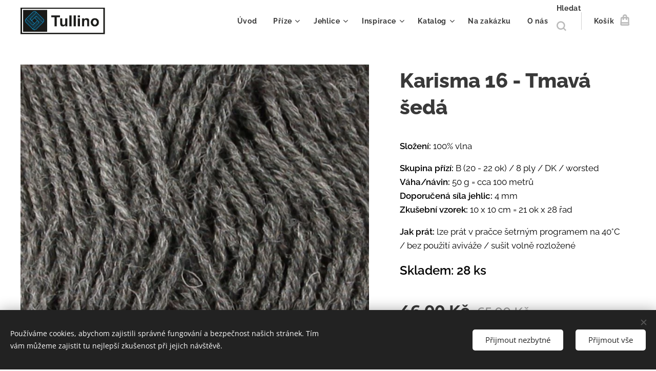

--- FILE ---
content_type: text/html; charset=UTF-8
request_url: https://www.tullino.eu/p/karisma-16-pudrova-ruzova/
body_size: 23287
content:
<!DOCTYPE html>
<html class="no-js" prefix="og: https://ogp.me/ns#" lang="cs">
<head><link rel="preconnect" href="https://duyn491kcolsw.cloudfront.net" crossorigin><link rel="preconnect" href="https://fonts.gstatic.com" crossorigin><meta charset="utf-8"><link rel="shortcut icon" href="https://c9d726deda.clvaw-cdnwnd.com/db5122a5b862f2c0ec09f041ca096adf/200003190-3d2aa3d2ad/favicon-velikost.ico?ph=c9d726deda"><link rel="apple-touch-icon" href="https://c9d726deda.clvaw-cdnwnd.com/db5122a5b862f2c0ec09f041ca096adf/200003190-3d2aa3d2ad/favicon-velikost.ico?ph=c9d726deda"><link rel="icon" href="https://c9d726deda.clvaw-cdnwnd.com/db5122a5b862f2c0ec09f041ca096adf/200003190-3d2aa3d2ad/favicon-velikost.ico?ph=c9d726deda">
    <meta http-equiv="X-UA-Compatible" content="IE=edge">
    <title>Karisma 16 - Tmavá šedá :: Tullino</title>
    <meta name="viewport" content="width=device-width,initial-scale=1">
    <meta name="msapplication-tap-highlight" content="no">
    
    <link href="https://duyn491kcolsw.cloudfront.net/files/0r/0rk/0rklmm.css?ph=c9d726deda" media="print" rel="stylesheet">
    <link href="https://duyn491kcolsw.cloudfront.net/files/2e/2e5/2e5qgh.css?ph=c9d726deda" media="screen and (min-width:100000em)" rel="stylesheet" data-type="cq" disabled>
    <link rel="stylesheet" href="https://duyn491kcolsw.cloudfront.net/files/45/45b/45boco.css?ph=c9d726deda"><link rel="stylesheet" href="https://duyn491kcolsw.cloudfront.net/files/4e/4er/4ersdq.css?ph=c9d726deda" media="screen and (min-width:37.5em)"><link rel="stylesheet" href="https://duyn491kcolsw.cloudfront.net/files/2v/2vp/2vpyx8.css?ph=c9d726deda" data-wnd_color_scheme_file=""><link rel="stylesheet" href="https://duyn491kcolsw.cloudfront.net/files/34/34q/34qmjb.css?ph=c9d726deda" data-wnd_color_scheme_desktop_file="" media="screen and (min-width:37.5em)" disabled=""><link rel="stylesheet" href="https://duyn491kcolsw.cloudfront.net/files/1j/1jo/1jorv9.css?ph=c9d726deda" data-wnd_additive_color_file=""><link rel="stylesheet" href="https://duyn491kcolsw.cloudfront.net/files/1b/1b1/1b1pns.css?ph=c9d726deda" data-wnd_typography_file=""><link rel="stylesheet" href="https://duyn491kcolsw.cloudfront.net/files/3z/3zn/3zn0c1.css?ph=c9d726deda" data-wnd_typography_desktop_file="" media="screen and (min-width:37.5em)" disabled=""><script>(()=>{let e=!1;const t=()=>{if(!e&&window.innerWidth>=600){for(let e=0,t=document.querySelectorAll('head > link[href*="css"][media="screen and (min-width:37.5em)"]');e<t.length;e++)t[e].removeAttribute("disabled");e=!0}};t(),window.addEventListener("resize",t),"container"in document.documentElement.style||fetch(document.querySelector('head > link[data-type="cq"]').getAttribute("href")).then((e=>{e.text().then((e=>{const t=document.createElement("style");document.head.appendChild(t),t.appendChild(document.createTextNode(e)),import("https://duyn491kcolsw.cloudfront.net/client/js.polyfill/container-query-polyfill.modern.js").then((()=>{let e=setInterval((function(){document.body&&(document.body.classList.add("cq-polyfill-loaded"),clearInterval(e))}),100)}))}))}))})()</script>
<link rel="preload stylesheet" href="https://duyn491kcolsw.cloudfront.net/files/2m/2m8/2m8msc.css?ph=c9d726deda" as="style"><meta name="description" content=""><meta name="keywords" content=""><meta name="generator" content="Webnode 2"><meta name="apple-mobile-web-app-capable" content="no"><meta name="apple-mobile-web-app-status-bar-style" content="black"><meta name="format-detection" content="telephone=no">
<!-- Google Tag Manager -->
<script>(function(w,d,s,l,i){w[l]=w[l]||[];w[l].push({'gtm.start':
new Date().getTime(),event:'gtm.js'});var f=d.getElementsByTagName(s)[0],
j=d.createElement(s),dl=l!='dataLayer'?'&l='+l:'';j.async=true;j.src=
'https://www.googletagmanager.com/gtm.js?id='+i+dl;f.parentNode.insertBefore(j,f);
})(window,document,'script','dataLayer','GTM-T9Z7ZCND');</script>
<!-- End Google Tag Manager -->
<meta name="google-site-verification" content="O42Ymjx9pOQWFV8XSIj6HURmFI-11wvYEDJ7D9IV0no" />

<meta property="og:url" content="https://tullino.eu/p/karisma-16-pudrova-ruzova/"><meta property="og:title" content="Karisma 16 - Tmavá šedá :: Tullino"><meta property="og:type" content="article"><meta property="og:site_name" content="Tullino"><meta property="og:image" content="https://c9d726deda.clvaw-cdnwnd.com/db5122a5b862f2c0ec09f041ca096adf/200001599-b310fb3112/700/16%20Tmav%C3%A1%20%C5%A1ed%C3%A1.JPG?ph=c9d726deda"><meta name="robots" content="index,follow"><link rel="canonical" href="https://www.tullino.eu/p/karisma-16-pudrova-ruzova/"><script>window.checkAndChangeSvgColor=function(c){try{var a=document.getElementById(c);if(a){c=[["border","borderColor"],["outline","outlineColor"],["color","color"]];for(var h,b,d,f=[],e=0,m=c.length;e<m;e++)if(h=window.getComputedStyle(a)[c[e][1]].replace(/\s/g,"").match(/^rgb[a]?\(([0-9]{1,3}),([0-9]{1,3}),([0-9]{1,3})/i)){b="";for(var g=1;3>=g;g++)b+=("0"+parseInt(h[g],10).toString(16)).slice(-2);"0"===b.charAt(0)&&(d=parseInt(b.substr(0,2),16),d=Math.max(16,d),b=d.toString(16)+b.slice(-4));f.push(c[e][0]+"="+b)}if(f.length){var k=a.getAttribute("data-src"),l=k+(0>k.indexOf("?")?"?":"&")+f.join("&");a.src!=l&&(a.src=l,a.outerHTML=a.outerHTML)}}}catch(n){}};</script><script src="https://www.googletagmanager.com/gtag/js?id=UA-245975961-1" async></script><script>
						window.dataLayer = window.dataLayer || [];
						function gtag(){
						
						dataLayer.push(arguments);}
						gtag('js', new Date());
						</script><script>gtag('consent', 'default', {'ad_storage': 'denied', 'analytics_storage': 'denied', 'ad_user_data': 'denied', 'ad_personalization': 'denied' });</script><script>gtag('config', 'UA-245975961-1');</script><script>gtag('config', 'AW-11006410376');</script><script>window.gtmDataLayer = window.gtmDataLayer || [];</script><script>
			function gtm(){
				if(arguments[0] === 'event'){
					arguments[2]['developer_id.dOWIwNz'] = true;
					
				}
				gtmDataLayer.push(arguments);
			}</script><script>gtm(
			'consent',
			'default',
			{
				'ad_storage': 'denied',
				'analytics_storage': 'denied',
				'ad_user_data': 'denied',
				'ad_personalization': 'denied',
				'functionality_storage': 'denied',
				'personalization_storage': 'denied',
				'security_storage': 'denied'
			}
		);</script><script>gtm('set', 'developer_id.dOWIwNz', true);</script><script>
			<!-- Google Tag Manager -->
			(function(w,d,s,l,i){
				w[l]=w[l]||[];
				w[l].push({'gtm.start': new Date().getTime(),event:'gtm.js'});
				var f=d.getElementsByTagName(s)[0],j=d.createElement(s),dl=l!='dataLayer'?'&l='+l:'';
				j.async=true;
				j.src='https://www.googletagmanager.com/gtm.js?id='+i+dl;
				f.parentNode.insertBefore(j,f);
			})(window,document,'script','gtmDataLayer','GTM-T9Z7ZCND');
			<!-- End Google Tag Manager --></script></head>
<body class="l wt-product ac-s ac-n l-default l-d-none b-btn-r b-btn-s-l b-btn-dn b-btn-bw-1 img-d-n img-t-u img-h-z line-solid b-e-ds lbox-l   wnd-s-i  wnd-fe   wnd-eshop"><!-- Google Tag Manager (noscript) -->
			<noscript>
				<iframe
					src="https://www.googletagmanager.com/ns.html?id=GTM-T9Z7ZCND"
					height="0"
					width="0"
					style="display:none;visibility:hidden"
				>
				</iframe>
			</noscript>
			<!-- End Google Tag Manager (noscript) --><noscript>
				<iframe
				 src="https://www.googletagmanager.com/ns.html?id=GTM-542MMSL"
				 height="0"
				 width="0"
				 style="display:none;visibility:hidden"
				 >
				 </iframe>
			</noscript>

<div class="wnd-page l-page cs-gray ac-none t-t-fs-l t-t-fw-s t-t-sp-n t-t-d-n t-s-fs-m t-s-fw-s t-s-sp-n t-s-d-n t-p-fs-m t-p-fw-m t-p-sp-n t-h-fs-l t-h-fw-s t-h-sp-n t-bq-fs-m t-bq-fw-m t-bq-sp-n t-bq-d-l t-btn-fw-s t-nav-fw-s t-pd-fw-s t-nav-tt-n">
    <div class="l-w t cf t-01">
        <div class="l-bg cf">
            <div class="s-bg-l">
                
                
            </div>
        </div>
        <header class="l-h cf">
            <div class="sw cf">
	<div class="sw-c cf"><section data-space="true" class="s s-hn s-hn-default wnd-mt-classic wnd-na-c logo-classic sc-w   wnd-w-wide wnd-nh-m hm-hidden menu-default-underline">
	<div class="s-w">
		<div class="s-o">

			<div class="s-bg">
                <div class="s-bg-l">
                    
                    
                </div>
			</div>

			<div class="h-w h-f wnd-fixed">

				<div class="n-l">
					<div class="s-c menu-nav">
						<div class="logo-block">
							<div class="b b-l logo logo-default logo-nb raleway wnd-iar-3-1 logo-25 b-ls-m" id="wnd_LogoBlock_805050" data-wnd_mvc_type="wnd.fe.LogoBlock">
	<div class="b-l-c logo-content">
		<a class="b-l-link logo-link" href="/home/">

			<div class="b-l-image logo-image">
				<div class="b-l-image-w logo-image-cell">
                    <picture><source type="image/webp" srcset="https://c9d726deda.clvaw-cdnwnd.com/db5122a5b862f2c0ec09f041ca096adf/200003084-463fc463fd/450/logo%20modry.webp?ph=c9d726deda 450w, https://c9d726deda.clvaw-cdnwnd.com/db5122a5b862f2c0ec09f041ca096adf/200003084-463fc463fd/700/logo%20modry.webp?ph=c9d726deda 700w, https://c9d726deda.clvaw-cdnwnd.com/db5122a5b862f2c0ec09f041ca096adf/200003084-463fc463fd/logo%20modry.webp?ph=c9d726deda 1166w" sizes="(min-width: 600px) 450px, (min-width: 360px) calc(100vw * 0.8), 100vw" ><img src="https://c9d726deda.clvaw-cdnwnd.com/db5122a5b862f2c0ec09f041ca096adf/200000698-61e9461e97/logo%20modry.JPG?ph=c9d726deda" alt="" width="1166" height="368" class="wnd-logo-img" ></picture>
				</div>
			</div>

			

			<div class="b-l-br logo-br"></div>

			<div class="b-l-text logo-text-wrapper">
				<div class="b-l-text-w logo-text">
					<span class="b-l-text-c logo-text-cell"></span>
				</div>
			</div>

		</a>
	</div>
</div>
						</div>

						<div id="menu-slider">
							<div id="menu-block">
								<nav id="menu"><div class="menu-font menu-wrapper">
	<a href="#" class="menu-close" rel="nofollow" title="Close Menu"></a>
	<ul role="menubar" aria-label="Menu" class="level-1">
		<li role="none" class="wnd-homepage">
			<a class="menu-item" role="menuitem" href="/home/"><span class="menu-item-text">Úvod</span></a>
			
		</li><li role="none" class="wnd-with-submenu">
			<a class="menu-item" role="menuitem" href="/prize2/"><span class="menu-item-text">Příze</span></a>
			<ul role="menubar" aria-label="Menu" class="level-2">
		<li role="none" class="wnd-with-submenu">
			<a class="menu-item" role="menuitem" href="/prize-drops/"><span class="menu-item-text">Příze Drops</span></a>
			<ul role="menubar" aria-label="Menu" class="level-3">
		<li role="none">
			<a class="menu-item" role="menuitem" href="/prize-drops-air/"><span class="menu-item-text">Příze Drops Air</span></a>
			
		</li><li role="none">
			<a class="menu-item" role="menuitem" href="/prize-drops-alaska/"><span class="menu-item-text">Příze Drops Alaska</span></a>
			
		</li><li role="none">
			<a class="menu-item" role="menuitem" href="/prize-drops-alpaca/"><span class="menu-item-text">Příze Drops Alpaca</span></a>
			
		</li><li role="none">
			<a class="menu-item" role="menuitem" href="/prize-drops-andes/"><span class="menu-item-text">Příze Drops Andes</span></a>
			
		</li><li role="none">
			<a class="menu-item" role="menuitem" href="/prize-drops-baby-merino/"><span class="menu-item-text">Příze Drops Baby Merino</span></a>
			
		</li><li role="none">
			<a class="menu-item" role="menuitem" href="/prize-drops-belle/"><span class="menu-item-text">Příze Drops Belle</span></a>
			
		</li><li role="none">
			<a class="menu-item" role="menuitem" href="/prize-drops-big-merino/"><span class="menu-item-text">Příze Drops Big Merino</span></a>
			
		</li><li role="none">
			<a class="menu-item" role="menuitem" href="/prize-drops-bomull-lin/"><span class="menu-item-text">Příze Drops Bomull-Lin</span></a>
			
		</li><li role="none">
			<a class="menu-item" role="menuitem" href="/prize-drops-brushed-alpaca-silk/"><span class="menu-item-text">Příze Drops Brushed Alpaca Silk</span></a>
			
		</li><li role="none">
			<a class="menu-item" role="menuitem" href="/prize-drops-cotton-light/"><span class="menu-item-text">Příze Drops Cotton Light</span></a>
			
		</li><li role="none">
			<a class="menu-item" role="menuitem" href="/prize-drops-cotton-merino/"><span class="menu-item-text">Příze Drops Cotton Merino</span></a>
			
		</li><li role="none">
			<a class="menu-item" role="menuitem" href="/prize-drops-daisy/"><span class="menu-item-text">Příze Drops Daisy</span></a>
			
		</li><li role="none">
			<a class="menu-item" role="menuitem" href="/prize-drops-fabel/"><span class="menu-item-text">Příze Drops Fabel</span></a>
			
		</li><li role="none">
			<a class="menu-item" role="menuitem" href="/prize-drops-flora/"><span class="menu-item-text">Příze Drops Flora</span></a>
			
		</li><li role="none">
			<a class="menu-item" role="menuitem" href="/prize-drops-glitter/"><span class="menu-item-text">Příze Drops Glitter</span></a>
			
		</li><li role="none">
			<a class="menu-item" role="menuitem" href="/prize-drops-karisma/"><span class="menu-item-text">Příze Drops Karisma</span></a>
			
		</li><li role="none">
			<a class="menu-item" role="menuitem" href="/prize-drops-kid-silk/"><span class="menu-item-text">Příze Drops Kid-Silk</span></a>
			
		</li><li role="none">
			<a class="menu-item" role="menuitem" href="/prize-drops-lima/"><span class="menu-item-text">Příze Drops Lima</span></a>
			
		</li><li role="none">
			<a class="menu-item" role="menuitem" href="/prize-drops-melody/"><span class="menu-item-text">Příze Drops Melody</span></a>
			
		</li><li role="none">
			<a class="menu-item" role="menuitem" href="/prize-drops-merino-extra-fine/"><span class="menu-item-text">Příze Drops Merino Extra Fine</span></a>
			
		</li><li role="none">
			<a class="menu-item" role="menuitem" href="/prize-drops-muskat/"><span class="menu-item-text">Příze Drops Muskat</span></a>
			
		</li><li role="none">
			<a class="menu-item" role="menuitem" href="/prize-drops-nepal/"><span class="menu-item-text">Příze Drops Nepal</span></a>
			
		</li><li role="none">
			<a class="menu-item" role="menuitem" href="/prize-drops-nord/"><span class="menu-item-text">Příze Drops Nord</span></a>
			
		</li><li role="none">
			<a class="menu-item" role="menuitem" href="/prize-drops-paris/"><span class="menu-item-text">Příze Drops Paris</span></a>
			
		</li><li role="none">
			<a class="menu-item" role="menuitem" href="/prize-drops-polaris/"><span class="menu-item-text">Příze Drops Polaris</span></a>
			
		</li><li role="none">
			<a class="menu-item" role="menuitem" href="/prize-drops-puna/"><span class="menu-item-text">Příze Drops Puna</span></a>
			
		</li><li role="none">
			<a class="menu-item" role="menuitem" href="/prize-drops-safran/"><span class="menu-item-text">Příze Drops Safran</span></a>
			
		</li><li role="none">
			<a class="menu-item" role="menuitem" href="/prize-drops-sky/"><span class="menu-item-text">Příze Drops Sky</span></a>
			
		</li><li role="none">
			<a class="menu-item" role="menuitem" href="/prize-drops-snow/"><span class="menu-item-text">Příze Drops Snow</span></a>
			
		</li><li role="none">
			<a class="menu-item" role="menuitem" href="/prize-drops-soft-tweed/"><span class="menu-item-text">Příze Drops Soft Tweed</span></a>
			
		</li>
	</ul>
		</li><li role="none" class="wnd-with-submenu">
			<a class="menu-item" role="menuitem" href="/prize-scheepjes/"><span class="menu-item-text">Příze Scheepjes</span></a>
			<ul role="menubar" aria-label="Menu" class="level-3">
		<li role="none">
			<a class="menu-item" role="menuitem" href="/prize-scheepjes-bamboo-soft/"><span class="menu-item-text">Příze Scheepjes Bamboo Soft</span></a>
			
		</li><li role="none">
			<a class="menu-item" role="menuitem" href="/prize-scheepjes-organicon/"><span class="menu-item-text">Příze Scheepjes Organicon</span></a>
			
		</li><li role="none">
			<a class="menu-item" role="menuitem" href="/prize-scheepjes-river-washed/"><span class="menu-item-text">Příze Scheepjes River Washed</span></a>
			
		</li><li role="none">
			<a class="menu-item" role="menuitem" href="/prize-scheepjes-stone-washed/"><span class="menu-item-text">Příze Scheepjes Stone Washed</span></a>
			
		</li>
	</ul>
		</li><li role="none" class="wnd-with-submenu">
			<a class="menu-item" role="menuitem" href="/prize-weareknitters/"><span class="menu-item-text">Příze WeAreKnitters</span></a>
			<ul role="menubar" aria-label="Menu" class="level-3">
		<li role="none">
			<a class="menu-item" role="menuitem" href="/prize-weareknitters-the-wool/"><span class="menu-item-text">Příze WeAreKnitters The Wool</span></a>
			
		</li>
	</ul>
		</li><li role="none" class="wnd-with-submenu">
			<a class="menu-item" role="menuitem" href="/prize-cardiff-cashmere/"><span class="menu-item-text">Příze Cardiff Cashmere</span></a>
			<ul role="menubar" aria-label="Menu" class="level-3">
		<li role="none">
			<a class="menu-item" role="menuitem" href="/prize-cardiff-cashmere-classic/"><span class="menu-item-text">Příze Cardiff Cashmere Classic</span></a>
			
		</li><li role="none">
			<a class="menu-item" role="menuitem" href="/prize-cardiff-cashmere-brushmere/"><span class="menu-item-text">Příze Cardiff Cashmere Brushmere</span></a>
			
		</li><li role="none">
			<a class="menu-item" role="menuitem" href="/prize-cardiff-brushlight/"><span class="menu-item-text">Příze Cardiff Brushlight</span></a>
			
		</li><li role="none">
			<a class="menu-item" role="menuitem" href="/prize-cardiff-cashmere-large/"><span class="menu-item-text">Příze Cardiff Cashmere Large</span></a>
			
		</li>
	</ul>
		</li>
	</ul>
		</li><li role="none" class="wnd-with-submenu">
			<a class="menu-item" role="menuitem" href="/jehlice2/"><span class="menu-item-text">Jehlice</span></a>
			<ul role="menubar" aria-label="Menu" class="level-2">
		<li role="none">
			<a class="menu-item" role="menuitem" href="/kruhove-jehlice-40-cm/"><span class="menu-item-text">Kruhové jehlice 40 cm</span></a>
			
		</li><li role="none">
			<a class="menu-item" role="menuitem" href="/kruhove-jehlice-60-cm/"><span class="menu-item-text">Kruhové jehlice 60 cm</span></a>
			
		</li><li role="none">
			<a class="menu-item" role="menuitem" href="/kruhove-jehlice-80-cm/"><span class="menu-item-text">Kruhové jehlice 80 cm</span></a>
			
		</li><li role="none">
			<a class="menu-item" role="menuitem" href="/ponozkove-jehlice-20-cm/"><span class="menu-item-text">Ponožkové jehlice 20 cm</span></a>
			
		</li>
	</ul>
		</li><li role="none" class="wnd-with-submenu">
			<a class="menu-item" role="menuitem" href="/inspirace-ukazky/"><span class="menu-item-text">Inspirace</span></a>
			<ul role="menubar" aria-label="Menu" class="level-2">
		<li role="none">
			<a class="menu-item" role="menuitem" href="/white-star-by-tullino/"><span class="menu-item-text">WHITE STAR by TULLINO</span></a>
			
		</li><li role="none">
			<a class="menu-item" role="menuitem" href="/leisure-dream-by-tullino/"><span class="menu-item-text">LEISURE DREAM by TULLINO</span></a>
			
		</li><li role="none">
			<a class="menu-item" role="menuitem" href="/symphony-in-blue-by-tullino/"><span class="menu-item-text">SYMPHONY IN BLUE by TULLINO</span></a>
			
		</li><li role="none">
			<a class="menu-item" role="menuitem" href="/vanilla-lace-by-drops-design/"><span class="menu-item-text">VANILLA LACE by DROPS Design</span></a>
			
		</li><li role="none">
			<a class="menu-item" role="menuitem" href="/athena-cardigan-by-drops-design/"><span class="menu-item-text">ATHENA CARDIGAN by DROPS Design</span></a>
			
		</li><li role="none">
			<a class="menu-item" role="menuitem" href="/sal/pled-by-tullino/"><span class="menu-item-text">Šál / Pléd by TULLINO</span></a>
			
		</li><li role="none">
			<a class="menu-item" role="menuitem" href="/sea-nymph-by-drops-design/"><span class="menu-item-text">SEA NYMPH by DROPS Design</span></a>
			
		</li><li role="none">
			<a class="menu-item" role="menuitem" href="/delphos-by-drops-design/"><span class="menu-item-text">DELPHOS by DROPS Design</span></a>
			
		</li><li role="none">
			<a class="menu-item" role="menuitem" href="/call-it-spring-by-drops-design/"><span class="menu-item-text">CALL IT SPRING by DROPS Design</span></a>
			
		</li><li role="none">
			<a class="menu-item" role="menuitem" href="/grace-by-drops-design/"><span class="menu-item-text">GRACE by DROPS Design</span></a>
			
		</li><li role="none">
			<a class="menu-item" role="menuitem" href="/grace-in-lace-by-drops-design/"><span class="menu-item-text">GRACE IN LACE by DROPS Design</span></a>
			
		</li><li role="none">
			<a class="menu-item" role="menuitem" href="/simply-summer-by-drops-design/"><span class="menu-item-text">SIMPLY SUMMER by DROPS Design</span></a>
			
		</li><li role="none">
			<a class="menu-item" role="menuitem" href="/golden-blossom-by-drops-design/"><span class="menu-item-text">GOLDEN BLOSSOM by DROPS Design</span></a>
			
		</li><li role="none">
			<a class="menu-item" role="menuitem" href="/clara-by-drops-design/"><span class="menu-item-text">CLARA by DROPS Design</span></a>
			
		</li><li role="none">
			<a class="menu-item" role="menuitem" href="/montecarlo-by-drops-design/"><span class="menu-item-text">MONTECARLO by DROPS Design</span></a>
			
		</li><li role="none">
			<a class="menu-item" role="menuitem" href="/winter-star-jacket-by-tullino/"><span class="menu-item-text">WINTER STAR JACKET by TULLINO</span></a>
			
		</li><li role="none">
			<a class="menu-item" role="menuitem" href="/snowflake-by-tullino/"><span class="menu-item-text">SNOWFLAKE by TULLINO</span></a>
			
		</li><li role="none">
			<a class="menu-item" role="menuitem" href="/little-heart-by-tullino/"><span class="menu-item-text">LITTLE HEART by TULLINO</span></a>
			
		</li><li role="none">
			<a class="menu-item" role="menuitem" href="/winter-is-coming-by-tullino/"><span class="menu-item-text">WINTER IS COMING by Tullino</span></a>
			
		</li>
	</ul>
		</li><li role="none" class="wnd-with-submenu">
			<a class="menu-item" role="menuitem" href="/katalog/"><span class="menu-item-text">Katalog</span></a>
			<ul role="menubar" aria-label="Menu" class="level-2">
		<li role="none">
			<a class="menu-item" role="menuitem" href="/model-cislo-1/"><span class="menu-item-text">Model č. 1</span></a>
			
		</li><li role="none">
			<a class="menu-item" role="menuitem" href="/model-cislo-2/"><span class="menu-item-text">Model č. 2</span></a>
			
		</li><li role="none">
			<a class="menu-item" role="menuitem" href="/model-cislo-3/"><span class="menu-item-text">Model č. 3</span></a>
			
		</li><li role="none">
			<a class="menu-item" role="menuitem" href="/model-cislo-4/"><span class="menu-item-text">Model č. 4</span></a>
			
		</li><li role="none">
			<a class="menu-item" role="menuitem" href="/model-cislo-5/"><span class="menu-item-text">Model č. 5</span></a>
			
		</li><li role="none">
			<a class="menu-item" role="menuitem" href="/model-cislo-6/"><span class="menu-item-text">Model č. 6</span></a>
			
		</li>
	</ul>
		</li><li role="none">
			<a class="menu-item" role="menuitem" href="/na-zakazku/"><span class="menu-item-text">Na zakázku</span></a>
			
		</li><li role="none">
			<a class="menu-item" role="menuitem" href="/o-nas/"><span class="menu-item-text">O nás</span></a>
			
		</li>
	</ul>
	<span class="more-text">Více</span>
</div></nav>
							</div>
						</div>

						<div class="cart-and-mobile">
							<div class="search">
    <div class="search-app"></div>
</div>
							<div class="cart cf">
	<div class="cart-content">
		<a href="/cart/">
			<div class="cart-content-link">
				<div class="cart-text"><span>Košík</span></div>
				<div class="cart-piece-count" data-count="0" data-wnd_cart_part="count">0</div>
				<div class="cart-piece-text" data-wnd_cart_part="text"></div>
				<div class="cart-price" data-wnd_cart_part="price">0,00 Kč</div>
			</div>
		</a>
	</div>
</div>

							<div id="menu-mobile">
								<a href="#" id="menu-submit"><span></span>Menu</a>
							</div>
						</div>

					</div>
				</div>

			</div>

		</div>
	</div>
</section></div>
</div>
        </header>
        <main class="l-m cf">
            <div class="sw cf">
	<div class="sw-c cf"><section class="s s-hm s-hm-hidden wnd-h-hidden cf sc-w   hn-default"></section><section data-space="true" class="s s-ed cf sc-w   wnd-w-wider wnd-s-normal wnd-h-auto">
	<div class="s-w cf">
		<div class="s-o s-fs cf">
			<div class="s-bg cf">
                <div class="s-bg-l">
                    
                    
                </div>
			</div>
			<div class="s-c s-fs cf">
				<div class="b-e b-e-d b b-s cf" data-wnd_product_item="200008750" data-wnd_product_data="{&quot;id&quot;:200008750,&quot;name&quot;:&quot;Karisma 16 - Tmav\u00e1 \u0161ed\u00e1&quot;,&quot;image&quot;:[&quot;https:\/\/c9d726deda.clvaw-cdnwnd.com\/db5122a5b862f2c0ec09f041ca096adf\/200001599-b310fb3112\/450\/16%20Tmav%C3%A1%20%C5%A1ed%C3%A1.JPG?ph=c9d726deda&quot;,&quot;https:\/\/c9d726deda.clvaw-cdnwnd.com\/db5122a5b862f2c0ec09f041ca096adf\/200001599-b310fb3112\/16%20Tmav%C3%A1%20%C5%A1ed%C3%A1.JPG?ph=c9d726deda&quot;],&quot;detail_url&quot;:&quot;\/p\/karisma-16-pudrova-ruzova\/&quot;,&quot;category&quot;:&quot;P\u0159\u00edze Drops Karisma\/\u0160ed\u00e1&quot;,&quot;list_position&quot;:0,&quot;price&quot;:46,&quot;comparative_price&quot;:65,&quot;out_of_stock&quot;:false,&quot;availability&quot;:&quot;DO_NOT_SHOW&quot;,&quot;variants&quot;:[],&quot;variants_active&quot;:false}" data-wnd-price-info-template="&lt;span class=&quot;prd-price-info&quot;&gt;&lt;span class=&quot;prd-price-info-c&quot;&gt;{value}&lt;/span&gt;&lt;/span&gt;">
    <form class="cf" action="" method="post" data-wnd_sys_form="add-to-cart">

        <div class="b-e-d-head b-e-d-right">
            <h1 class="b-e-d-title cf"><span class="prd-title">
	<span class="prd-title-c">Karisma 16 - Tmavá šedá</span>
</span></h1>
        </div>

        <div class="b-e-d-ribbons cf">
            <span class="prd-label prd-out-of-stock">
	<span class="prd-label-c prd-out-of-stock-c"></span>
</span>
            <span class="prd-label">
	<span class="prd-label-c">Výprodej</span>
</span>
        </div>

        <div class="b-e-d-gal b-e-d-left">
            <div class="prd-gal cf" id="wnd_ProductGalleryBlock_712272446" data-slideshow="false">
	<div class="prd-gal-c cf">
		<ul class="prd-gal-list cf">
			<li class="prd-gal-photo wnd-orientation-portrait">
				<a class="prd-gal-link litebox" data-litebox-group="gallery" data-litebox-text="" href="https://c9d726deda.clvaw-cdnwnd.com/db5122a5b862f2c0ec09f041ca096adf/200001599-b310fb3112/16%20Tmav%C3%A1%20%C5%A1ed%C3%A1.JPG?ph=c9d726deda" width="750" height="752">
					<div class="prd-gal-img cf">
						<div class="prd-gal-img-pos">
                            <picture><source type="image/webp" srcset="https://c9d726deda.clvaw-cdnwnd.com/db5122a5b862f2c0ec09f041ca096adf/200002560-066db066de/450/16%20Tmav%C3%A1%20%C5%A1ed%C3%A1.webp?ph=c9d726deda 449w, https://c9d726deda.clvaw-cdnwnd.com/db5122a5b862f2c0ec09f041ca096adf/200002560-066db066de/700/16%20Tmav%C3%A1%20%C5%A1ed%C3%A1.webp?ph=c9d726deda 698w, https://c9d726deda.clvaw-cdnwnd.com/db5122a5b862f2c0ec09f041ca096adf/200002560-066db066de/16%20Tmav%C3%A1%20%C5%A1ed%C3%A1.webp?ph=c9d726deda 750w" sizes="(min-width: 768px) 60vw, 100vw" ><img src="https://c9d726deda.clvaw-cdnwnd.com/db5122a5b862f2c0ec09f041ca096adf/200001599-b310fb3112/16%20Tmav%C3%A1%20%C5%A1ed%C3%A1.JPG?ph=c9d726deda" alt="" width="750" height="752" loading="lazy" ></picture>
						</div>
					</div>
					<div class="prd-gal-title cf"><span></span></div>
				</a>
			</li>
		</ul>
	</div>

	<div class="prd-gal-nav dots cf">
		<div class="prd-gal-nav-arrow-prev prd-gal-nav-arrow">
			<div class="prd-gal-nav-arrow-submit"></div>
		</div>

		<div class="prd-gal-nav-c dots-content cf"></div>

		<div class="prd-gal-nav-arrow-next prd-gal-nav-arrow">
			<div class="prd-gal-nav-arrow-submit"></div>
		</div>
	</div>

	
</div>
        </div>

        <div class="b-e-d-c b-e-d-right">
            <div class="b-text text prd-text">
	<div class="prd-text-c"><p><font class="wsw-02"><strong>Složení:</strong> 100% vlna</font></p><p><font class="wsw-02"><strong><strong>Skupina přízí:</strong> </strong>B (20 - 22 ok) / 8 ply / DK / worsted<br><strong><strong>Váha/návin:</strong> </strong>50 g = cca 100 metrů<br><strong><strong>Doporučená síla jehlic:</strong> </strong>4 mm<br><strong><strong>Zkušební vzorek:</strong> </strong>10 x 10 cm = 21 ok x 28 řad</font></p><p><font class="wsw-02"><strong><strong>Jak prát</strong>: </strong>lze prát v pračce šetrným programem na 40°C / bez použití aviváže / sušit volně rozložené </font></p><p><strong><font class="wsw-02" style="font-size: 140%;">Skladem: 28 ks</font></strong></p></div>
</div>
            
            <div class="b-e-d-price cf">
                <span class="prd-price">
	<span class="prd-price-pref-text wnd-product-prefix-text"></span><span class="prd-price-pref"></span><span class="prd-price-c wnd-product-price">46,00</span><span class="prd-price-suf">&nbsp;Kč</span><span class="prd-price-suf-text wnd-product-suffix-text"></span>
</span>
                <span class="prd-price prd-price-com wnd-product-comparative-price-area">
	<span class="prd-price-pref"></span><span class="prd-price-c wnd-product-comparative-price-content">65,00</span><span class="prd-price-suf">&nbsp;Kč</span>
</span>
            </div>
            <div class="b-e-d-price b-e-d-price-info" data-wnd-identifier="wnd-price-info-container">
                
                
                
                
                
            </div>
            <div class="b-e-d-stock b-e-d-stock-info" data-wnd-identifier="wnd-stock-info-container">
                <span class="prd-stock-info" data-wnd-identifier="wnd-stock-info">
    <span class="wt-bold"></span>
</span>
            </div>

            <div class="b-e-d-submit cf">
                <div class="prd-crt b-btn b-btn-3 b-btn-atc b-btn-i-left b-btn-i-atc wnd-fixed cf">
                    <button class="b-btn-l b-btn-fixed" type="submit" name="send" value="wnd_ProductDetailFormBlock_679883060" disabled data-wnd_add_to_cart_button>
                        <span class="b-btn-t">Do košíku</span>
                        <span class="b-btn-a-l">
							<span class="loader"></span>
						</span>
                        <span class="b-btn-a-a">
							<span class="checked"></span>
							Přidáno do košíku
						</span>
                        <span class="b-btn-ofs">Vyprodáno</span>
                    </button>
                </div>
            </div>
        </div>

        <input type="hidden" name="id" value="200008750">

    </form>
<script>gtag('event', 'view_item', {"items":{"id":200008750,"name":"Karisma 16 - Tmav\u00e1 \u0161ed\u00e1","category":"P\u0159\u00edze Drops Karisma\/\u0160ed\u00e1","list_position":0,"price":"46.0000"},"send_to":"UA-245975961-1"});</script>
<script>gtm('event', 'view_item', {"items":{"id":200008750,"name":"Karisma 16 - Tmav\u00e1 \u0161ed\u00e1","category":"P\u0159\u00edze Drops Karisma\/\u0160ed\u00e1","list_position":0,"price":"46.0000"},"send_to":"GTM-T9Z7ZCND"});</script></div>
				<div class="ez cf wnd-no-cols">
	<div class="ez-c"><div class="b b-text cf">
	<div class="b-c b-text-c b-s b-s-t60 b-s-b60 b-cs cf"></div>
</div></div>
</div>
			</div>
		</div>
	</div>
</section></div>
</div>
        </main>
        <footer class="l-f cf">
            <div class="sw cf">
	<div class="sw-c cf"><section data-wn-border-element="s-f-border" class="s s-f s-f-edit sc-m wnd-background-pattern  wnd-w-wide wnd-s-high wnd-h-auto">
	<div class="s-w">
		<div class="s-o">
			<div class="s-bg">
                <div class="s-bg-l wnd-background-pattern  bgpos-center-center bgatt-scroll" style="background-image:url('https://duyn491kcolsw.cloudfront.net/files/16/166/166hll.png?ph=c9d726deda')">
                    
                    
                </div>
			</div>
			<div class="s-f-ez">
				<div class="s-c s-f-border">
					<div>
						<div class="ez cf">
	<div class="ez-c"><div class="cw cf">
	<div class="cw-c cf"><div class="c cf" style="width:33.333%;">
	<div class="c-c cf"><div class="b b-text cf">
	<div class="b-c b-text-c b-s b-s-t60 b-s-b60 b-cs cf"><p><strong>Informace</strong></p>

<p><a href="/pravidla-ochrany-soukromi/">Pravidla ochrany soukromí</a><br>
<a href="/obchodni-podminky/">Obchodní podmínky</a></p>
</div>
</div></div>
</div><div class="c cf" style="width:33.333%;">
	<div class="c-c cf"><div class="b b-text cf">
	<div class="b-c b-text-c b-s b-s-t60 b-s-b60 b-cs cf"><p><strong>Obchod</strong></p>

<p><a href="/o-nas/">O nás</a><br>
<a href="/kontakt/">Kontaktujte nás</a></p>
</div>
</div></div>
</div><div class="c cf" style="width:33.334%;">
	<div class="c-c cf"><div class="b b-text cf">
	<div class="b-c b-text-c b-s b-s-t60 b-s-b60 b-cs cf"><p><strong>Kontakt</strong></p>

<p>E-mail: <strong>tullino2021@gmail</strong><strong>.com</strong><br>
Telefon:&nbsp;<strong>+420&nbsp;608 338 377</strong></p>
</div>
</div></div>
</div></div>
</div></div>
</div>
					</div>
				</div>
			</div>
			<div class="s-c s-f-l-w">
				<div class="s-f-l b-s b-s-t0 b-s-b0">
					<div class="s-f-l-c s-f-l-c-first">
						<div class="s-f-sf">
                            <span class="sf b">
<span class="sf-content sf-c link">Vytvořeno službou <a href="https://www.webnode.cz?utm_source=text&utm_medium=footer&utm_campaign=free4&utm_content=wnd2" rel="nofollow" target="_blank">Webnode</a></span>
</span>
                            <span class="sf-cbr link">
    <a href="#" rel="nofollow">Cookies</a>
</span>
                            
                            
                            
						</div>
					</div>
					<div class="s-f-l-c s-f-l-c-last">
						<div class="s-f-lang lang-select cf">
	
</div>
					</div>
                    <div class="s-f-l-c s-f-l-c-currency">
                        <div class="s-f-ccy ccy-select cf">
	
</div>
                    </div>
				</div>
			</div>
		</div>
	</div>
	<div class="s-f-bg-stripe"></div>
</section></div>
</div>
        </footer>
    </div>
    
</div>
<section class="cb cb-dark" id="cookiebar" style="display:none;" id="cookiebar" style="display:none;">
	<div class="cb-bar cb-scrollable">
		<div class="cb-bar-c">
			<div class="cb-bar-text">Používáme cookies, abychom zajistili správné fungování a bezpečnost našich stránek. Tím vám můžeme zajistit tu nejlepší zkušenost při jejich návštěvě.</div>
			<div class="cb-bar-buttons">
				<button class="cb-button cb-close-basic" data-action="accept-necessary">
					<span class="cb-button-content">Přijmout nezbytné</span>
				</button>
				<button class="cb-button cb-close-basic" data-action="accept-all">
					<span class="cb-button-content">Přijmout vše</span>
				</button>
				
			</div>
		</div>
        <div class="cb-close cb-close-basic" data-action="accept-necessary"></div>
	</div>

	<div class="cb-popup cb-light close">
		<div class="cb-popup-c">
			<div class="cb-popup-head">
				<h3 class="cb-popup-title">Pokročilá nastavení</h3>
				<p class="cb-popup-text">Zde můžete upravit své preference ohledně cookies. Následující kategorie můžete povolit či zakázat a svůj výběr uložit.</p>
			</div>
			<div class="cb-popup-options cb-scrollable">
				<div class="cb-option">
					<input class="cb-option-input" type="checkbox" id="necessary" name="necessary" readonly="readonly" disabled="disabled" checked="checked">
                    <div class="cb-option-checkbox"></div>
                    <label class="cb-option-label" for="necessary">Nezbytné krátkodobé cookies</label>
					<div class="cb-option-text">Bez nezbytných cookies se neobejde správné a bezpečné fungování našich stránek a registrační proces na nich.</div>
				</div><div class="cb-option">
					<input class="cb-option-input" type="checkbox" id="functional" name="functional">
                    <div class="cb-option-checkbox"></div>
                    <label class="cb-option-label" for="functional">Funkční cookies</label>
					<div class="cb-option-text">Funkční cookies ukládají vaše preference a uzpůsobí podle nich naše stránky.</div>
				</div><div class="cb-option">
					<input class="cb-option-input" type="checkbox" id="performance" name="performance">
                    <div class="cb-option-checkbox"></div>
                    <label class="cb-option-label" for="performance">Výkonnostní cookies</label>
					<div class="cb-option-text">Výkonnostní cookies monitorují výkon našich stránek.</div>
				</div><div class="cb-option">
					<input class="cb-option-input" type="checkbox" id="marketing" name="marketing">
                    <div class="cb-option-checkbox"></div>
                    <label class="cb-option-label" for="marketing">Marketingové cookies</label>
					<div class="cb-option-text">Díky marketingovým cookies můžeme měřit a analyzovat výkon našeho webu.</div>
				</div>
			</div>
			<div class="cb-popup-footer">
				<button class="cb-button cb-save-popup" data-action="advanced-save">
					<span class="cb-button-content">Uložit</span>
				</button>
			</div>
			<div class="cb-close cb-close-popup" data-action="close"></div>
		</div>
	</div>
</section>


<!-- Google Tag Manager (noscript) -->
<noscript><iframe src="https://www.googletagmanager.com/ns.html?id=GTM-T9Z7ZCND"
height="0" width="0" style="display:none;visibility:hidden"></iframe></noscript>
<!-- End Google Tag Manager (noscript) -->
<!-- Google tag (gtag.js) -->
<script async
src="https://www.googletagmanager.com/gtag/js?id=AW-11006410376"></script>
<script>
   window.dataLayer = window.dataLayer || [];
   function gtag(){dataLayer.push(arguments);}
   gtag('js', new Date());

   gtag('config', 'AW-11006410376');
</script>



<!-- Google tag (gtag.js) --> <script async src="https://www.googletagmanager.com/gtag/js?id=G-V0P77BJ7B8"></script> <script> window.dataLayer = window.dataLayer || []; function gtag(){dataLayer.push(arguments);} gtag('js', new Date()); gtag('config', 'G-V0P77BJ7B8'); </script><script src="https://duyn491kcolsw.cloudfront.net/files/3n/3no/3nov38.js?ph=c9d726deda" crossorigin="anonymous" type="module"></script><script>document.querySelector(".wnd-fe")&&[...document.querySelectorAll(".c")].forEach((e=>{const t=e.querySelector(".b-text:only-child");t&&""===t.querySelector(".b-text-c").innerText&&e.classList.add("column-empty")}))</script>


<script src="https://duyn491kcolsw.cloudfront.net/client.fe/js.compiled/lang.cz.2086.js?ph=c9d726deda" crossorigin="anonymous"></script><script src="https://duyn491kcolsw.cloudfront.net/client.fe/js.compiled/compiled.multi.2-2193.js?ph=c9d726deda" crossorigin="anonymous"></script><script>var wnd = wnd || {};wnd.$data = {"image_content_items":{"wnd_ThumbnailBlock_776980":{"id":"wnd_ThumbnailBlock_776980","type":"wnd.pc.ThumbnailBlock"},"wnd_HeaderSection_header_main_267716123":{"id":"wnd_HeaderSection_header_main_267716123","type":"wnd.pc.HeaderSection"},"wnd_ImageBlock_458431273":{"id":"wnd_ImageBlock_458431273","type":"wnd.pc.ImageBlock"},"wnd_Section_eshop_product_detail_442927475":{"id":"wnd_Section_eshop_product_detail_442927475","type":"wnd.pc.Section"},"wnd_ProductGalleryBlock_712272446":{"id":"wnd_ProductGalleryBlock_712272446","type":"wnd.pc.ProductGalleryBlock"},"wnd_ProductPhotoImageBlock_225044734":{"id":"wnd_ProductPhotoImageBlock_225044734","type":"wnd.pc.ProductPhotoImageBlock"},"wnd_LogoBlock_805050":{"id":"wnd_LogoBlock_805050","type":"wnd.pc.LogoBlock"},"wnd_FooterSection_footer_955224":{"id":"wnd_FooterSection_footer_955224","type":"wnd.pc.FooterSection"}},"svg_content_items":{"wnd_ImageBlock_458431273":{"id":"wnd_ImageBlock_458431273","type":"wnd.pc.ImageBlock"},"wnd_LogoBlock_805050":{"id":"wnd_LogoBlock_805050","type":"wnd.pc.LogoBlock"}},"content_items":[],"eshopSettings":{"ESHOP_SETTINGS_DISPLAY_PRICE_WITHOUT_VAT":false,"ESHOP_SETTINGS_DISPLAY_ADDITIONAL_VAT":false,"ESHOP_SETTINGS_DISPLAY_SHIPPING_COST":false},"project_info":{"isMultilanguage":false,"isMulticurrency":false,"eshop_tax_enabled":"1","country_code":"cz","contact_state":null,"eshop_tax_type":"VAT","eshop_discounts":true,"graphQLURL":"https:\/\/tullino.eu\/servers\/graphql\/","iubendaSettings":{"cookieBarCode":"","cookiePolicyCode":"","privacyPolicyCode":"","termsAndConditionsCode":""}}};</script><script>wnd.$system = {"fileSystemType":"aws_s3","localFilesPath":"https:\/\/www.tullino.eu\/_files\/","awsS3FilesPath":"https:\/\/c9d726deda.clvaw-cdnwnd.com\/db5122a5b862f2c0ec09f041ca096adf\/","staticFiles":"https:\/\/duyn491kcolsw.cloudfront.net\/files","isCms":false,"staticCDNServers":["https:\/\/duyn491kcolsw.cloudfront.net\/"],"fileUploadAllowExtension":["jpg","jpeg","jfif","png","gif","bmp","ico","svg","webp","tiff","pdf","doc","docx","ppt","pptx","pps","ppsx","odt","xls","xlsx","txt","rtf","mp3","wma","wav","ogg","amr","flac","m4a","3gp","avi","wmv","mov","mpg","mkv","mp4","mpeg","m4v","swf","gpx","stl","csv","xml","txt","dxf","dwg","iges","igs","step","stp"],"maxUserFormFileLimit":4194304,"frontendLanguage":"cz","backendLanguage":"cz","frontendLanguageId":"1","page":{"id":50000003,"identifier":"p","template":{"id":200001486,"styles":{"typography":"t-01_new","scheme":"cs-gray","additiveColor":"ac-none","acHeadings":false,"acSubheadings":true,"acIcons":false,"acOthers":false,"acMenu":true,"imageStyle":"img-d-n","imageHover":"img-h-z","imageTitle":"img-t-u","buttonStyle":"b-btn-r","buttonSize":"b-btn-s-l","buttonDecoration":"b-btn-dn","buttonBorders":"b-btn-bw-1","lineStyle":"line-solid","eshopGridItemStyle":"b-e-ds","formStyle":"rounded","menuType":"wnd-mt-classic","menuStyle":"menu-default-underline","lightboxStyle":"lbox-l","columnSpaces":"","sectionWidth":"wnd-w-wider","sectionSpace":"wnd-s-normal","layoutType":"l-default","layoutDecoration":"l-d-none","background":{"default":null},"backgroundSettings":{"default":""},"headerType":"editzone","searchStyle":"wnd-s-i","buttonWeight":"t-btn-fw-s","productWeight":"t-pd-fw-s","menuWeight":"t-nav-fw-s","typoTitleSizes":"t-t-fs-l","typoTitleWeights":"t-t-fw-s","typoTitleSpacings":"t-t-sp-n","typoTitleDecorations":"t-t-d-n","typoHeadingSizes":"t-h-fs-l","typoHeadingWeights":"t-h-fw-s","typoHeadingSpacings":"t-h-sp-n","typoSubtitleSizes":"t-s-fs-m","typoSubtitleWeights":"t-s-fw-s","typoSubtitleSpacings":"t-s-sp-n","typoSubtitleDecorations":"t-s-d-n","typoParagraphSizes":"t-p-fs-m","typoParagraphWeights":"t-p-fw-m","typoParagraphSpacings":"t-p-sp-n","typoBlockquoteSizes":"t-bq-fs-m","typoBlockquoteWeights":"t-bq-fw-m","typoBlockquoteSpacings":"t-bq-sp-n","typoBlockquoteDecorations":"t-bq-d-l","menuTextTransform":"t-nav-tt-n"}},"layout":"product_detail","name":"Karisma 16 - Tmav\u00e1 \u0161ed\u00e1","html_title":null,"language":"cz","langId":1,"isHomepage":false,"meta_description":null,"meta_keywords":null,"header_code":null,"footer_code":null,"styles":null,"countFormsEntries":[]},"listingsPrefix":"\/l\/","productPrefix":"\/p\/","cartPrefix":"\/cart\/","checkoutPrefix":"\/checkout\/","searchPrefix":"\/search\/","isCheckout":false,"isEshop":true,"hasBlog":false,"isProductDetail":true,"isListingDetail":false,"listing_page":[],"hasEshopAnalytics":true,"gTagId":"UA-245975961-1","gAdsId":"AW-11006410376","format":{"be":{"DATE_TIME":{"mask":"%d.%m.%Y %H:%M","regexp":"^(((0?[1-9]|[1,2][0-9]|3[0,1])\\.(0?[1-9]|1[0-2])\\.[0-9]{1,4})(( [0-1][0-9]| 2[0-3]):[0-5][0-9])?|(([0-9]{4}(0[1-9]|1[0-2])(0[1-9]|[1,2][0-9]|3[0,1])(0[0-9]|1[0-9]|2[0-3])[0-5][0-9][0-5][0-9])))?$"},"DATE":{"mask":"%d.%m.%Y","regexp":"^((0?[1-9]|[1,2][0-9]|3[0,1])\\.(0?[1-9]|1[0-2])\\.[0-9]{1,4})$"},"CURRENCY":{"mask":{"point":",","thousands":" ","decimals":2,"mask":"%s","zerofill":true,"ignoredZerofill":true}}},"fe":{"DATE_TIME":{"mask":"%d.%m.%Y %H:%M","regexp":"^(((0?[1-9]|[1,2][0-9]|3[0,1])\\.(0?[1-9]|1[0-2])\\.[0-9]{1,4})(( [0-1][0-9]| 2[0-3]):[0-5][0-9])?|(([0-9]{4}(0[1-9]|1[0-2])(0[1-9]|[1,2][0-9]|3[0,1])(0[0-9]|1[0-9]|2[0-3])[0-5][0-9][0-5][0-9])))?$"},"DATE":{"mask":"%d.%m.%Y","regexp":"^((0?[1-9]|[1,2][0-9]|3[0,1])\\.(0?[1-9]|1[0-2])\\.[0-9]{1,4})$"},"CURRENCY":{"mask":{"point":",","thousands":" ","decimals":2,"mask":"%s","zerofill":true,"ignoredZerofill":true}}}},"e_product":{"id":200051101,"workingId":200008750,"name":"Karisma 16 - Tmav\u00e1 \u0161ed\u00e1","identifier":"karisma-16-pudrova-ruzova","meta_description":null,"meta_keywords":null,"html_title":null,"styles":null,"content_items":{"wnd_PerexBlock_109910":{"type":"wnd.pc.PerexBlock","id":"wnd_PerexBlock_109910","context":"page","text":""},"wnd_ThumbnailBlock_776980":{"type":"wnd.pc.ThumbnailBlock","id":"wnd_ThumbnailBlock_776980","context":"page","style":{"background":{"default":{"default":"wnd-background-image"}},"backgroundSettings":{"default":{"default":{"id":200001599,"src":"200001599-b310fb3112\/16 Tmav\u00e1 \u0161ed\u00e1.JPG","dataType":"filesystem_files","width":750,"height":752,"mediaType":"myImages","mime":"","alternatives":{"image\/webp":{"id":200002560,"src":"200002560-066db066de\/16 Tmav\u00e1 \u0161ed\u00e1.webp","dataType":"filesystem_files","width":750,"height":752,"mime":"image\/webp"}}}}}},"refs":{"filesystem_files":[{"filesystem_files.id":200001599}]}},"wnd_SectionWrapper_800555":{"type":"wnd.pc.SectionWrapper","id":"wnd_SectionWrapper_800555","context":"page","content":["wnd_HeaderSection_header_main_267716123","wnd_Section_eshop_product_detail_442927475"]},"wnd_HeaderSection_header_main_267716123":{"type":"wnd.pc.HeaderSection","contentIdentifier":"header_main","id":"wnd_HeaderSection_header_main_267716123","context":"page","content":{"default":[],"editzone":["wnd_EditZone_900529189"],"no_claim":[],"one_claim":["wnd_StyledInlineTextBlock_117550272"],"one_claim_button":["wnd_StyledInlineTextBlock_117550272","wnd_ButtonBlock_21727143"],"one_claim_box":["wnd_StyledInlineTextBlock_117550272"],"one_claim_button_box":["wnd_StyledInlineTextBlock_117550272","wnd_ButtonBlock_21727143"],"button":["wnd_ButtonBlock_21727143"],"button_box":["wnd_ButtonBlock_21727143"],"two_claims":["wnd_StyledInlineTextBlock_117550272","wnd_StyledInlineTextBlock_955901223"],"two_claims_button":["wnd_StyledInlineTextBlock_117550272","wnd_StyledInlineTextBlock_955901223","wnd_ButtonBlock_21727143"],"two_claims_box":["wnd_StyledInlineTextBlock_117550272","wnd_StyledInlineTextBlock_955901223"],"two_claims_button_box":["wnd_StyledInlineTextBlock_117550272","wnd_StyledInlineTextBlock_955901223","wnd_ButtonBlock_21727143"],"three_claims":["wnd_StyledInlineTextBlock_117550272","wnd_StyledInlineTextBlock_955901223","wnd_StyledInlineTextBlock_480219350"],"three_claims_button":["wnd_StyledInlineTextBlock_117550272","wnd_StyledInlineTextBlock_955901223","wnd_StyledInlineTextBlock_480219350","wnd_ButtonBlock_21727143"],"three_claims_box":["wnd_StyledInlineTextBlock_117550272","wnd_StyledInlineTextBlock_955901223","wnd_StyledInlineTextBlock_480219350"],"three_claims_button_box":["wnd_StyledInlineTextBlock_117550272","wnd_StyledInlineTextBlock_955901223","wnd_StyledInlineTextBlock_480219350","wnd_ButtonBlock_21727143"]},"contentMap":{"wnd.pc.EditZone":{"header-content":"wnd_EditZone_900529189"},"wnd.pc.StyledInlineTextBlock":{"big-claim":"wnd_StyledInlineTextBlock_117550272","small-claim":"wnd_StyledInlineTextBlock_955901223","quote-claim":"wnd_StyledInlineTextBlock_480219350"},"wnd.pc.ButtonBlock":{"header-main-button":"wnd_ButtonBlock_21727143"}},"style":{"sectionColor":{"default":"sc-w"},"sectionWidth":{"default":"wnd-w-wide"},"sectionSpace":{"default":"wnd-s-normal"},"sectionHeight":{"default":"wnd-h-70"},"sectionPosition":{"default":"wnd-p-cc"}},"variant":{"default":"default"}},"wnd_EditZone_900529189":{"type":"wnd.pc.EditZone","id":"wnd_EditZone_900529189","context":"page","content":["wnd_ContentZoneColWrapper_619403048"]},"wnd_ContentZoneColWrapper_619403048":{"type":"wnd.pc.ContentZoneColWrapper","id":"wnd_ContentZoneColWrapper_619403048","context":"page","content":["wnd_ContentZoneCol_297838192","wnd_ContentZoneCol_538355724"],"widthPercentage":0.081},"wnd_ContentZoneCol_297838192":{"type":"wnd.pc.ContentZoneCol","id":"wnd_ContentZoneCol_297838192","context":"page","content":["wnd_ImageBlock_458431273"],"style":{"width":48.461}},"wnd_ImageBlock_458431273":{"type":"wnd.pc.ImageBlock","id":"wnd_ImageBlock_458431273","context":"page","variant":"default","description":"","link":"","style":{"paddingBottom":69.11,"margin":{"left":0,"right":0},"float":"","clear":"none","width":50},"shape":"img-s-n","image":{"id":"2z4jf3","dataType":"static_server","style":{"left":0,"top":0,"width":100,"height":100,"position":"absolute"},"ratio":{"horizontal":2,"vertical":2},"size":{"width":900,"height":622},"src":"\/2z\/2z4\/2z4jf3.jpg","mime":"image\/jpeg","alternatives":[]}},"wnd_ContentZoneCol_538355724":{"type":"wnd.pc.ContentZoneCol","id":"wnd_ContentZoneCol_538355724","context":"page","content":["wnd_TextBlock_290516704","wnd_ButtonBlock_977049207"],"style":{"width":51.539}},"wnd_TextBlock_290516704":{"type":"wnd.pc.TextBlock","id":"wnd_TextBlock_290516704","context":"page","code":"\u003Ch1\u003E\u003Cstrong\u003EV\u00fdznamn\u00fd nadpis\u003C\/strong\u003E\u003C\/h1\u003E\n\n\u003Ch3\u003ESem vlo\u017ete v\u00e1\u0161 podnadpis\u003C\/h3\u003E\n\n\u003Cp\u003EV\u00e1\u0161 text za\u010d\u00edn\u00e1 pr\u00e1v\u011b zde. Klikn\u011bte a m\u016f\u017eete za\u010d\u00edt ps\u00e1t.\u0026nbsp;Labore et dolore magnam aliquam quaerat voluptatem ut enim ad minima veniam quis nostrum exercitationem ullam corporis suscipit laboriosam nisi ut aliquid ex ea commodi consequatur quis autem vel eum iure reprehenderit qui in ea.\u003C\/p\u003E\n"},"wnd_ButtonBlock_977049207":{"type":"wnd.pc.ButtonBlock","id":"wnd_ButtonBlock_977049207","context":"page","code":"Kontaktujte n\u00e1s","link":"\/","open_in_new_window":0,"style":{"class":"","cssClasses":{"color":"b-btn-3","align":"wnd-align-left"}}},"wnd_StyledInlineTextBlock_117550272":{"type":"wnd.pc.StyledInlineTextBlock","id":"wnd_StyledInlineTextBlock_117550272","context":"page","code":"\u003Cstrong\u003EV\u00fdznamn\u00fd nadpis\u003C\/strong\u003E","style":{"class":"","cssClasses":{"color":"claim-default claim-nb","fontSize":"","fontFamily":"fira-sans","size":"claim-72"}}},"wnd_StyledInlineTextBlock_955901223":{"type":"wnd.pc.StyledInlineTextBlock","id":"wnd_StyledInlineTextBlock_955901223","context":"page","code":"Sem vlo\u017ete podnadpis","style":{"class":"","cssClasses":{"color":"claim-beside claim-nb","fontSize":"","fontFamily":"pt-serif","size":"claim-26"}}},"wnd_StyledInlineTextBlock_480219350":{"type":"wnd.pc.StyledInlineTextBlock","id":"wnd_StyledInlineTextBlock_480219350","context":"page","code":"\u003Cem\u003E\u201eZde napi\u0161te slogan\u201c\u003C\/em\u003E","style":{"class":"","cssClasses":{"color":"claim-default claim-nb","fontSize":"","fontFamily":"cormorant","size":"claim-46"}}},"wnd_ButtonBlock_21727143":{"type":"wnd.pc.ButtonBlock","id":"wnd_ButtonBlock_21727143","context":"page","code":"Klikn\u011bte zde","link":"","open_in_new_window":0,"style":{"class":"","cssClasses":{"color":"b-btn-3"}}},"wnd_Section_eshop_product_detail_442927475":{"type":"wnd.pc.Section","contentIdentifier":"eshop_product_detail","id":"wnd_Section_eshop_product_detail_442927475","context":"page","content":{"default":["wnd_EditZone_606606968","wnd_ProductDetailFormBlock_679883060"],"default_box":["wnd_EditZone_606606968","wnd_ProductDetailFormBlock_679883060"]},"contentMap":{"wnd.pc.EditZone":{"master-01":"wnd_EditZone_606606968"},"wnd.pc.ProductDetailFormBlock":{"product-01":"wnd_ProductDetailFormBlock_679883060"}},"style":{"sectionColor":{"default":"sc-w"},"sectionWidth":{"default":"wnd-w-wider"},"sectionSpace":{"default":"wnd-s-normal"},"sectionHeight":{"default":"wnd-h-auto"},"sectionPosition":{"default":"wnd-p-cc"}},"variant":{"default":"default"}},"wnd_EditZone_606606968":{"type":"wnd.pc.EditZone","id":"wnd_EditZone_606606968","context":"page","content":["wnd_TextBlock_444589409"]},"wnd_TextBlock_444589409":{"type":"wnd.pc.TextBlock","id":"wnd_TextBlock_444589409","context":"page","code":""},"wnd_ProductDetailFormBlock_679883060":{"type":"wnd.pc.ProductDetailFormBlock","id":"wnd_ProductDetailFormBlock_679883060","context":"page","contentMap":{"wnd.pc.ProductSubmitBlock":{"submit":"wnd_ProductSubmitBlock_45578823"},"wnd.pc.ProductTitleBlock":{"name":"wnd_ProductTitleBlock_575862033"},"wnd.pc.ProductDescriptionBlock":{"description":"wnd_ProductDescriptionBlock_584729498"},"wnd.pc.ProductPriceBlock":{"price":"wnd_ProductPriceBlock_325880464"},"wnd.pc.ProductComparativePriceBlock":{"comparative-price":"wnd_ProductComparativePriceBlock_693306498"},"wnd.pc.ProductRibbonBlock":{"ribbon":"wnd_ProductRibbonBlock_832711170"},"wnd.pc.ProductOutOfStockBlock":{"out-of-stock":"wnd_ProductOutOfStockBlock_728756825"},"wnd.pc.ProductGalleryBlock":{"productgallery":"wnd_ProductGalleryBlock_712272446"},"wnd.pc.ProductVariantsBlock":{"variants":"wnd_ProductVariantsBlock_709983601"}},"action":{"type":"message","message":"","target":""},"email":"","content":{"default":["wnd_ProductSubmitBlock_45578823","wnd_ProductTitleBlock_575862033","wnd_ProductDescriptionBlock_584729498","wnd_ProductPriceBlock_325880464","wnd_ProductComparativePriceBlock_693306498","wnd_ProductRibbonBlock_832711170","wnd_ProductOutOfStockBlock_728756825","wnd_ProductGalleryBlock_712272446","wnd_ProductVariantsBlock_709983601"],"rounded":["wnd_ProductSubmitBlock_45578823","wnd_ProductTitleBlock_575862033","wnd_ProductDescriptionBlock_584729498","wnd_ProductPriceBlock_325880464","wnd_ProductComparativePriceBlock_693306498","wnd_ProductRibbonBlock_832711170","wnd_ProductOutOfStockBlock_728756825","wnd_ProductGalleryBlock_712272446","wnd_ProductVariantsBlock_709983601"],"space":["wnd_ProductSubmitBlock_45578823","wnd_ProductTitleBlock_575862033","wnd_ProductDescriptionBlock_584729498","wnd_ProductPriceBlock_325880464","wnd_ProductComparativePriceBlock_693306498","wnd_ProductRibbonBlock_832711170","wnd_ProductOutOfStockBlock_728756825","wnd_ProductGalleryBlock_712272446","wnd_ProductVariantsBlock_709983601"],"light":["wnd_ProductSubmitBlock_45578823","wnd_ProductTitleBlock_575862033","wnd_ProductDescriptionBlock_584729498","wnd_ProductPriceBlock_325880464","wnd_ProductComparativePriceBlock_693306498","wnd_ProductRibbonBlock_832711170","wnd_ProductOutOfStockBlock_728756825","wnd_ProductGalleryBlock_712272446","wnd_ProductVariantsBlock_709983601"]}},"wnd_ProductSubmitBlock_45578823":{"type":"wnd.pc.ProductSubmitBlock","id":"wnd_ProductSubmitBlock_45578823","context":"page","style":{"class":""},"code":"DO KO\u0160\u00cdKU"},"wnd_ProductTitleBlock_575862033":{"type":"wnd.pc.ProductTitleBlock","id":"wnd_ProductTitleBlock_575862033","context":"page","refDataType":"e_product","refDataKey":"e_product.name"},"wnd_ProductDescriptionBlock_584729498":{"type":"wnd.pc.ProductDescriptionBlock","id":"wnd_ProductDescriptionBlock_584729498","context":"page","refDataType":"e_product","refDataKey":"e_product.description"},"wnd_ProductPriceBlock_325880464":{"type":"wnd.pc.ProductPriceBlock","id":"wnd_ProductPriceBlock_325880464","context":"page","refDataType":"e_product","refDataKey":"e_product.price"},"wnd_ProductComparativePriceBlock_693306498":{"type":"wnd.pc.ProductComparativePriceBlock","id":"wnd_ProductComparativePriceBlock_693306498","context":"page","refDataType":"e_product","refDataKey":"e_product.sale_price"},"wnd_ProductRibbonBlock_832711170":{"type":"wnd.pc.ProductRibbonBlock","id":"wnd_ProductRibbonBlock_832711170","context":"page","refDataType":"e_product","refDataKey":"e_product.ribbon"},"wnd_ProductOutOfStockBlock_728756825":{"type":"wnd.pc.ProductOutOfStockBlock","id":"wnd_ProductOutOfStockBlock_728756825","context":"page","refDataType":"e_product","refDataKey":"e_product.out_of_stock"},"wnd_ProductGalleryBlock_712272446":{"type":"wnd.pc.ProductGalleryBlock","id":"wnd_ProductGalleryBlock_712272446","context":"page","content":["wnd_ProductPhotoImageBlock_225044734"],"variant":"default","limit":20},"wnd_ProductVariantsBlock_709983601":{"type":"wnd.pc.ProductVariantsBlock","id":"wnd_ProductVariantsBlock_709983601","context":"page","content":[]},"wnd_ProductPhotoImageBlock_225044734":{"type":"wnd.pc.ProductPhotoImageBlock","id":"wnd_ProductPhotoImageBlock_225044734","context":"page","description":"","image":{"id":200001599,"src":"200001599-b310fb3112\/16 Tmav\u00e1 \u0161ed\u00e1.JPG","dataType":"filesystem_files","width":750,"height":752,"mime":"","alternatives":{"image\/webp":{"id":200002560,"src":"200002560-066db066de\/16 Tmav\u00e1 \u0161ed\u00e1.webp","dataType":"filesystem_files","width":750,"height":752,"mime":"image\/webp"}}},"refs":{"filesystem_files":[{"filesystem_files.id":200001599}]}}},"localised_content_items":null},"listing_item":null,"feReleasedFeatures":{"dualCurrency":false,"HeurekaSatisfactionSurvey":true,"productAvailability":true},"labels":{"dualCurrency.fixedRate":"","invoicesGenerator.W2EshopInvoice.alreadyPayed":"Nepla\u0165te! - Uhrazeno","invoicesGenerator.W2EshopInvoice.amount":"Mno\u017estv\u00ed:","invoicesGenerator.W2EshopInvoice.contactInfo":"Kontaktn\u00ed informace:","invoicesGenerator.W2EshopInvoice.couponCode":"K\u00f3d kup\u00f3nu","invoicesGenerator.W2EshopInvoice.customer":"Z\u00e1kazn\u00edk:","invoicesGenerator.W2EshopInvoice.dateOfIssue":"Datum vystaven\u00ed:","invoicesGenerator.W2EshopInvoice.dateOfTaxableSupply":"Datum uskute\u010dn\u011bn\u00ed pln\u011bn\u00ed:","invoicesGenerator.W2EshopInvoice.dic":"DI\u010c:","invoicesGenerator.W2EshopInvoice.discount":"Sleva","invoicesGenerator.W2EshopInvoice.dueDate":"Datum splatnosti:","invoicesGenerator.W2EshopInvoice.email":"E-mail:","invoicesGenerator.W2EshopInvoice.filenamePrefix":"Faktura-","invoicesGenerator.W2EshopInvoice.fiscalCode":"Da\u0148ov\u00fd k\u00f3d:","invoicesGenerator.W2EshopInvoice.freeShipping":"Doprava zdarma","invoicesGenerator.W2EshopInvoice.ic":"I\u010c:","invoicesGenerator.W2EshopInvoice.invoiceNo":"Faktura \u010d\u00edslo","invoicesGenerator.W2EshopInvoice.invoiceNoTaxed":"Faktura - Da\u0148ov\u00fd doklad \u010d\u00edslo","invoicesGenerator.W2EshopInvoice.notVatPayers":"Nejsem pl\u00e1tcem DPH","invoicesGenerator.W2EshopInvoice.orderNo":"\u010c\u00edslo objedn\u00e1vky:","invoicesGenerator.W2EshopInvoice.paymentPrice":"Cena platebn\u00ed metody:","invoicesGenerator.W2EshopInvoice.pec":"PEC:","invoicesGenerator.W2EshopInvoice.phone":"Telefon:","invoicesGenerator.W2EshopInvoice.priceExTax":"Cena bez dan\u011b:","invoicesGenerator.W2EshopInvoice.priceIncludingTax":"Cena v\u010detn\u011b dan\u011b:","invoicesGenerator.W2EshopInvoice.product":"Produkt:","invoicesGenerator.W2EshopInvoice.productNr":"\u010c\u00edslo produktu:","invoicesGenerator.W2EshopInvoice.recipientCode":"K\u00f3d p\u0159\u00edjemce:","invoicesGenerator.W2EshopInvoice.shippingAddress":"Doru\u010dovac\u00ed adresa:","invoicesGenerator.W2EshopInvoice.shippingPrice":"Cena dopravy:","invoicesGenerator.W2EshopInvoice.subtotal":"Mezisou\u010det:","invoicesGenerator.W2EshopInvoice.sum":"Celkov\u00e1 cena","invoicesGenerator.W2EshopInvoice.supplier":"Dodavatel","invoicesGenerator.W2EshopInvoice.tax":"Da\u0148:","invoicesGenerator.W2EshopInvoice.total":"Celkem:","invoicesGenerator.W2EshopInvoice.web":"Web:","wnd.errorBandwidthStorage.description":"Omlouv\u00e1me se za p\u0159\u00edpadn\u00e9 komplikace. Pokud jste majitel t\u011bchto str\u00e1nek a chcete je znovu zprovoznit, p\u0159ihlaste se pros\u00edm ke sv\u00e9mu \u00fa\u010dtu.","wnd.errorBandwidthStorage.heading":"Tento web je do\u010dasn\u011b nedostupn\u00fd (nebo ve v\u00fdstavb\u011b)","wnd.es.CheckoutShippingService.correiosDeliveryWithSpecialConditions":"CEP de destino est\u00e1 sujeito a condi\u00e7\u00f5es especiais de entrega pela ECT e ser\u00e1 realizada com o acr\u00e9scimo de at\u00e9 7 (sete) dias \u00fateis ao prazo regular.","wnd.es.CheckoutShippingService.correiosWithoutHomeDelivery":"CEP de destino est\u00e1 temporariamente sem entrega domiciliar. A entrega ser\u00e1 efetuada na ag\u00eancia indicada no Aviso de Chegada que ser\u00e1 entregue no endere\u00e7o do destinat\u00e1rio","wnd.es.ProductEdit.unit.cm":"cm","wnd.es.ProductEdit.unit.floz":"fl oz","wnd.es.ProductEdit.unit.ft":"ft","wnd.es.ProductEdit.unit.ft2":"ft\u00b2","wnd.es.ProductEdit.unit.g":"g","wnd.es.ProductEdit.unit.gal":"gal","wnd.es.ProductEdit.unit.in":"in","wnd.es.ProductEdit.unit.inventoryQuantity":"ks","wnd.es.ProductEdit.unit.inventorySize":"cm","wnd.es.ProductEdit.unit.inventorySize.cm":"cm","wnd.es.ProductEdit.unit.inventorySize.inch":"in","wnd.es.ProductEdit.unit.inventoryWeight":"kg","wnd.es.ProductEdit.unit.inventoryWeight.kg":"kg","wnd.es.ProductEdit.unit.inventoryWeight.lb":"lb","wnd.es.ProductEdit.unit.l":"l","wnd.es.ProductEdit.unit.m":"m","wnd.es.ProductEdit.unit.m2":"m\u00b2","wnd.es.ProductEdit.unit.m3":"m\u00b3","wnd.es.ProductEdit.unit.mg":"mg","wnd.es.ProductEdit.unit.ml":"ml","wnd.es.ProductEdit.unit.mm":"mm","wnd.es.ProductEdit.unit.oz":"oz","wnd.es.ProductEdit.unit.pcs":"ks","wnd.es.ProductEdit.unit.pt":"pt","wnd.es.ProductEdit.unit.qt":"qt","wnd.es.ProductEdit.unit.yd":"yd","wnd.es.ProductList.inventory.outOfStock":"Vyprod\u00e1no","wnd.fe.CheckoutFi.creditCard":"Platba kartou","wnd.fe.CheckoutSelectMethodKlarnaPlaygroundItem":"{name} testovac\u00ed \u00fa\u010det","wnd.fe.CheckoutSelectMethodZasilkovnaItem.change":"Zm\u011bnit v\u00fddejn\u00ed m\u00edsto","wnd.fe.CheckoutSelectMethodZasilkovnaItem.choose":"Zvolte si v\u00fddejn\u00ed m\u00edsto","wnd.fe.CheckoutSelectMethodZasilkovnaItem.error":"Zvolte si pros\u00edm v\u00fddejn\u00ed m\u00edsto","wnd.fe.CheckoutZipField.brInvalid":"Zadejte pros\u00edm platn\u00e9 PS\u010c ve form\u00e1tu XXXXX-XXX","wnd.fe.CookieBar.message":"Tyto str\u00e1nky pou\u017e\u00edvaj\u00ed cookies k anal\u00fdze n\u00e1v\u0161t\u011bvnosti a bezpe\u010dn\u00e9mu provozov\u00e1n\u00ed str\u00e1nek. Pou\u017e\u00edv\u00e1n\u00edm str\u00e1nek vyjad\u0159ujete souhlas s na\u0161imi pravidly pro ochranu soukrom\u00ed.","wnd.fe.FeFooter.createWebsite":"Vytvo\u0159te si webov\u00e9 str\u00e1nky zdarma!","wnd.fe.FormManager.error.file.invalidExtOrCorrupted":"Tento soubor nelze nahr\u00e1t. Je bu\u010f po\u0161kozen\u00fd, nebo jeho p\u0159\u00edpona neodpov\u00edd\u00e1 form\u00e1tu souboru.","wnd.fe.FormManager.error.file.notAllowedExtension":"Soubory s p\u0159\u00edponou \u0022{EXTENSION}\u0022 nen\u00ed mo\u017en\u00e9 nahr\u00e1t.","wnd.fe.FormManager.error.file.required":"Vyberte pros\u00edm soubor pro nahr\u00e1n\u00ed.","wnd.fe.FormManager.error.file.sizeExceeded":"Maxim\u00e1ln\u00ed velikost nahr\u00e1van\u00e9ho souboru je {SIZE} MB.","wnd.fe.FormManager.error.userChangePassword":"Hesla se neshoduj\u00ed","wnd.fe.FormManager.error.userLogin.inactiveAccount":"Va\u0161e registrace je\u0161t\u011b nebyla schv\u00e1lena, nen\u00ed mo\u017en\u00e9 se p\u0159ihl\u00e1sit!","wnd.fe.FormManager.error.userLogin.invalidLogin":"Neplatn\u00e9 u\u017eivatelsk\u00e9 jm\u00e9no nebo heslo!","wnd.fe.FreeBarBlock.buttonText":"Vytvo\u0159it str\u00e1nky","wnd.fe.FreeBarBlock.longText":"Tento web je vytvo\u0159en\u00fd pomoc\u00ed Webnode. \u003Cstrong\u003EVytvo\u0159te si vlastn\u00ed str\u00e1nky\u003C\/strong\u003E zdarma je\u0161t\u011b dnes!","wnd.fe.ListingData.shortMonthName.Apr":"Dub","wnd.fe.ListingData.shortMonthName.Aug":"Srp","wnd.fe.ListingData.shortMonthName.Dec":"Pro","wnd.fe.ListingData.shortMonthName.Feb":"\u00dano","wnd.fe.ListingData.shortMonthName.Jan":"Led","wnd.fe.ListingData.shortMonthName.Jul":"\u010cvc","wnd.fe.ListingData.shortMonthName.Jun":"\u010cvn","wnd.fe.ListingData.shortMonthName.Mar":"B\u0159e","wnd.fe.ListingData.shortMonthName.May":"Kv\u011b","wnd.fe.ListingData.shortMonthName.Nov":"Lis","wnd.fe.ListingData.shortMonthName.Oct":"\u0158\u00edj","wnd.fe.ListingData.shortMonthName.Sep":"Z\u00e1\u0159","wnd.fe.ShoppingCartManager.count.between2And4":"{COUNT} polo\u017eky","wnd.fe.ShoppingCartManager.count.moreThan5":"{COUNT} polo\u017eek","wnd.fe.ShoppingCartManager.count.one":"{COUNT} polo\u017eka","wnd.fe.ShoppingCartTable.label.itemsInStock":"Pouze {COUNT} ks k dispozici skladem","wnd.fe.ShoppingCartTable.label.itemsInStock.between2And4":"Pouze {COUNT} ks k dispozici skladem","wnd.fe.ShoppingCartTable.label.itemsInStock.moreThan5":"Pouze {COUNT} ks k dispozici skladem","wnd.fe.ShoppingCartTable.label.itemsInStock.one":"Pouze {COUNT} ks k dispozici skladem","wnd.fe.ShoppingCartTable.label.outOfStock":"Vyprod\u00e1no","wnd.fe.UserBar.logOut":"Odhl\u00e1sit","wnd.pc.BlogDetailPageZone.next":"Nov\u011bj\u0161\u00ed \u010dl\u00e1nky","wnd.pc.BlogDetailPageZone.previous":"Star\u0161\u00ed \u010dl\u00e1nky","wnd.pc.ContactInfoBlock.placeholder.infoMail":"Nap\u0159. kontakt@example.com","wnd.pc.ContactInfoBlock.placeholder.infoPhone":"Nap\u0159. +420 123 456 789","wnd.pc.ContactInfoBlock.placeholder.infoText":"Nap\u0159. Otev\u0159eno denn\u011b 8:00 - 16:00","wnd.pc.CookieBar.button.advancedClose":"Zav\u0159\u00edt","wnd.pc.CookieBar.button.advancedOpen":"Otev\u0159\u00edt pokro\u010dil\u00e1 nastaven\u00ed","wnd.pc.CookieBar.button.advancedSave":"Ulo\u017eit","wnd.pc.CookieBar.link.disclosure":"Disclosure","wnd.pc.CookieBar.title.advanced":"Pokro\u010dil\u00e1 nastaven\u00ed","wnd.pc.CookieBar.title.option.functional":"Funk\u010dn\u00ed cookies","wnd.pc.CookieBar.title.option.marketing":"Marketingov\u00e9 cookies","wnd.pc.CookieBar.title.option.necessary":"Nezbytn\u00e9 kr\u00e1tkodob\u00e9 cookies","wnd.pc.CookieBar.title.option.performance":"V\u00fdkonnostn\u00ed cookies","wnd.pc.CookieBarReopenBlock.text":"Cookies","wnd.pc.FileBlock.download":"ST\u00c1HNOUT","wnd.pc.FormBlock.action.defaultMessage.text":"Formul\u00e1\u0159 byl \u00fasp\u011b\u0161n\u011b odesl\u00e1n.","wnd.pc.FormBlock.action.defaultMessage.title":"D\u011bkujeme!","wnd.pc.FormBlock.action.invisibleCaptchaInfoText":"Tato str\u00e1nka je chr\u00e1n\u011bn\u00e1 slu\u017ebou reCAPTCHA, na kterou se vztahuj\u00ed \u003Clink1\u003EZ\u00e1sady ochrany osobn\u00edch \u00fadaj\u016f\u003C\/link1\u003E a \u003Clink2\u003ESmluvn\u00ed podm\u00ednky\u003C\/link2\u003E spole\u010dnosti Google.","wnd.pc.FormBlock.action.submitBlockedDisabledBecauseSiteSecurity":"Formul\u00e1\u0159 nelze odeslat (provozovatel str\u00e1nek zablokoval va\u0161i lokalitu).","wnd.pc.FormBlock.mail.value.no":"Ne","wnd.pc.FormBlock.mail.value.yes":"Ano","wnd.pc.FreeBarBlock.longText":"wnd.pc.FreeBarBlock.longText","wnd.pc.FreeBarBlock.text":"Vytvo\u0159eno slu\u017ebou","wnd.pc.ListingDetailPageZone.next":"N\u00e1sleduj\u00edc\u00ed","wnd.pc.ListingDetailPageZone.previous":"P\u0159edchoz\u00ed","wnd.pc.ListingItemCopy.namePrefix":"Kopie z","wnd.pc.MenuBlock.closeSubmenu":"Zav\u0159\u00edt submenu","wnd.pc.MenuBlock.openSubmenu":"Otev\u0159it submenu","wnd.pc.Option.defaultText":"Dal\u0161\u00ed mo\u017enost","wnd.pc.PageCopy.namePrefix":"Kopie z","wnd.pc.PhotoGalleryBlock.placeholder.text":"Tato fotogalerie neobsahuje \u017e\u00e1dn\u00e9 obr\u00e1zky.","wnd.pc.PhotoGalleryBlock.placeholder.title":"Fotogalerie","wnd.pc.ProductAddToCartBlock.addToCart":"Do ko\u0161\u00edku","wnd.pc.ProductAvailability.in14Days":"Dostupn\u00e9 do 14 dn\u016f","wnd.pc.ProductAvailability.in3Days":"Dostupn\u00e9 do 3 dn\u016f","wnd.pc.ProductAvailability.in7Days":"Dostupn\u00e9 do 7 dn\u016f","wnd.pc.ProductAvailability.inMonth":"Dostupn\u00e9 do m\u011bs\u00edce","wnd.pc.ProductAvailability.inMoreThanMonth":"Dostupn\u00e9 za v\u00edce ne\u017e m\u011bs\u00edc","wnd.pc.ProductAvailability.inStock":"Skladem","wnd.pc.ProductGalleryBlock.placeholder.text":"V t\u00e9to galerii nejsou \u017e\u00e1dn\u00e9 produkty.","wnd.pc.ProductGalleryBlock.placeholder.title":"Galerie produktu","wnd.pc.ProductItem.button.viewDetail":"Produktov\u00e1 str\u00e1nka","wnd.pc.ProductOptionGroupBlock.notSelected":"Nem\u00e1te vybr\u00e1no","wnd.pc.ProductOutOfStockBlock.label":"Vyprod\u00e1no","wnd.pc.ProductPriceBlock.prefixText":"Cena od\u00a0","wnd.pc.ProductPriceBlock.suffixText":"","wnd.pc.ProductPriceExcludingVATBlock.USContent":"cena bez DPH","wnd.pc.ProductPriceExcludingVATBlock.content":"cena v\u010detn\u011b DPH","wnd.pc.ProductShippingInformationBlock.content":"nezahrnuje cenu dopravy","wnd.pc.ProductVATInformationBlock.content":"bez DPH {PRICE}","wnd.pc.ProductsZone.label.collections":"Kategorie","wnd.pc.ProductsZone.placeholder.noProductsInCategory":"Tato kategorie je pr\u00e1zdn\u00e1. P\u0159idejte do n\u00ed produkty, nebo zvolte jinou kategorii.","wnd.pc.ProductsZone.placeholder.text":"V e-shopu zat\u00edm nem\u00e1te \u017e\u00e1dn\u00fd produkt. Klikn\u011bte na \u0022P\u0159idat produkt\u0022.","wnd.pc.ProductsZone.placeholder.title":"Produkty","wnd.pc.ProductsZoneModel.label.allCollections":"V\u0161echny produkty","wnd.pc.SearchBlock.allListingItems":"V\u0161echny \u010dl\u00e1nky","wnd.pc.SearchBlock.allPages":"V\u0161echny str\u00e1nky","wnd.pc.SearchBlock.allProducts":"V\u0161echny produkty","wnd.pc.SearchBlock.allResults":"Zobrazit v\u0161echny v\u00fdsledky","wnd.pc.SearchBlock.iconText":"Hledat","wnd.pc.SearchBlock.inputPlaceholder":"Co hled\u00e1te?","wnd.pc.SearchBlock.matchInListingItemIdentifier":"\u010cl\u00e1nek s v\u00fdrazem \u0022{IDENTIFIER}\u0022 v URL","wnd.pc.SearchBlock.matchInPageIdentifier":"Str\u00e1nka s v\u00fdrazem \u0022{IDENTIFIER}\u0022 v URL","wnd.pc.SearchBlock.noResults":"Nic jsme nena\u0161li","wnd.pc.SearchBlock.requestError":"Chyba: Nelze zobrazit dal\u0161\u00ed v\u00fdsledky, zkuste pros\u00edm obnovit str\u00e1nku, nebo \u003Clink1\u003Eklikn\u011bte sem\u003C\/link1\u003E","wnd.pc.SearchResultsZone.emptyResult":"K tomuto hled\u00e1n\u00ed jsme nic nena\u0161li. Zkuste pros\u00edm pou\u017e\u00edt jin\u00fd v\u00fdraz.","wnd.pc.SearchResultsZone.foundProducts":"Nalezeno produkt\u016f:","wnd.pc.SearchResultsZone.listingItemsTitle":"\u010cl\u00e1nky","wnd.pc.SearchResultsZone.pagesTitle":"Str\u00e1nky","wnd.pc.SearchResultsZone.productsTitle":"Produkty","wnd.pc.SearchResultsZone.title":"V\u00fdsledky pro dotaz:","wnd.pc.SectionMsg.name.eshopCategories":"Kategorie","wnd.pc.ShoppingCartTable.label.checkout":"Objednat","wnd.pc.ShoppingCartTable.label.checkoutDisabled":"Objedn\u00e1vku nelze dokon\u010dit (nejsou dostupn\u00e9 \u017e\u00e1dn\u00e9 dopravn\u00ed nebo platebn\u00ed metody).","wnd.pc.ShoppingCartTable.label.checkoutDisabledBecauseSiteSecurity":"Objedn\u00e1vku nelze dokon\u010dit (provozovatel e-shopu zablokoval va\u0161i lokalitu).","wnd.pc.ShoppingCartTable.label.continue":"Pokra\u010dovat v n\u00e1kupu","wnd.pc.ShoppingCartTable.label.delete":"Smazat","wnd.pc.ShoppingCartTable.label.item":"Produkt","wnd.pc.ShoppingCartTable.label.price":"Cena","wnd.pc.ShoppingCartTable.label.quantity":"Mno\u017estv\u00ed","wnd.pc.ShoppingCartTable.label.sum":"Celkem","wnd.pc.ShoppingCartTable.label.totalPrice":"Celkem","wnd.pc.ShoppingCartTable.placeholder.text":"Vy to ale m\u016f\u017eete zm\u011bnit. Vyberte si z na\u0161\u00ed nab\u00eddky.","wnd.pc.ShoppingCartTable.placeholder.title":"V\u00e1\u0161 ko\u0161\u00edk je pr\u00e1zdn\u00fd.","wnd.pc.ShoppingCartTotalPriceExcludingVATBlock.label":"bez DPH","wnd.pc.ShoppingCartTotalPriceInformationBlock.label":"Nezahrnuje cenu dopravy","wnd.pc.ShoppingCartTotalPriceWithVATBlock.label":"v\u010detn\u011b DPH","wnd.pc.ShoppingCartTotalVATBlock.label":"DPH {RATE} %","wnd.pc.SystemFooterBlock.poweredByWebnode":"Vytvo\u0159eno slu\u017ebou {START_LINK}Webnode{END_LINK}","wnd.pc.UserBar.logoutText":"Odhl\u00e1sit se","wnd.pc.UserChangePasswordFormBlock.invalidRecoveryUrl":"Platnost odkazu, kter\u00fd v\u00e1m umo\u017en\u00ed zm\u011bnit heslo, ji\u017e vypr\u0161ela. Pokud chcete zaslat nov\u00fd odkaz, pokra\u010dujte pros\u00edm na str\u00e1nku {START_LINK}Zapomenut\u00e9 heslo{END_LINK}","wnd.pc.UserRecoveryFormBlock.action.defaultMessage.text":"Na va\u0161i e-mailovou adresu jsme zaslali zpr\u00e1vu s odkazem, kter\u00fd v\u00e1m umo\u017en\u00ed zm\u011bnit heslo. Pokud v\u00e1m zpr\u00e1va nep\u0159i\u0161la, zkontrolujte pros\u00edm nevy\u017e\u00e1danou po\u0161tu.","wnd.pc.UserRecoveryFormBlock.action.defaultMessage.title":"Po\u017eadavek na zm\u011bnu hesla byl odesl\u00e1n.","wnd.pc.UserRegistrationFormBlock.action.defaultMessage.text":"Va\u0161e registrace nyn\u00ed \u010dek\u00e1 na schv\u00e1len\u00ed a nen\u00ed mo\u017en\u00e9 se na str\u00e1nk\u00e1ch p\u0159ihl\u00e1sit. Jakmile v\u00e1m registraci schv\u00e1l\u00edme, za\u0161leme v\u00e1m e-mailovou zpr\u00e1vu.","wnd.pc.UserRegistrationFormBlock.action.defaultMessage.title":"D\u011bkujeme za registraci na na\u0161ich str\u00e1nk\u00e1ch.","wnd.pc.UserRegistrationFormBlock.action.successfulRegistrationMessage.text":"Va\u0161e registrace prob\u011bhla v po\u0159\u00e1dku. Nyn\u00ed se m\u016f\u017eete p\u0159ihl\u00e1sit k zam\u010den\u00fdm str\u00e1nk\u00e1m tohoto webu.","wnd.pm.AddNewPagePattern.onlineStore":"Internetov\u00fd obchod","wnd.ps.CookieBarSettingsForm.default.advancedMainText":"Zde m\u016f\u017eete upravit sv\u00e9 preference ohledn\u011b cookies. N\u00e1sleduj\u00edc\u00ed kategorie m\u016f\u017eete povolit \u010di zak\u00e1zat a sv\u016fj v\u00fdb\u011br ulo\u017eit.","wnd.ps.CookieBarSettingsForm.default.captionAcceptAll":"P\u0159ijmout v\u0161e","wnd.ps.CookieBarSettingsForm.default.captionAcceptNecessary":"P\u0159ijmout nezbytn\u00e9","wnd.ps.CookieBarSettingsForm.default.mainText":"Pou\u017e\u00edv\u00e1me cookies, abychom zajistili spr\u00e1vn\u00e9 fungov\u00e1n\u00ed a bezpe\u010dnost na\u0161ich str\u00e1nek. T\u00edm v\u00e1m m\u016f\u017eeme zajistit tu nejlep\u0161\u00ed zku\u0161enost p\u0159i jejich n\u00e1v\u0161t\u011bv\u011b.","wnd.template.checkoutSubTitle":"Choose your billing frequency and preferred payment method","wnd.templates.next":"N\u00e1sleduj\u00edc\u00ed","wnd.templates.prev":"P\u0159edchoz\u00ed","wnd.templates.readMore":"\u010c\u00edst d\u00e1le"},"currencyInfo":{"isDefault":true,"conversionRate":null,"decimals":2,"decimalsSeparator":",","thousandsSeparator":" ","roundingType":"ROUND","mask":"%\u00a0K\u010d","paymentInDefaultCurrency":true,"code":"CZK"},"fontSubset":null};</script><script>wnd.trackerConfig = {
					events: {"error":{"name":"Error"},"publish":{"name":"Publish page"},"open_premium_popup":{"name":"Open premium popup"},"publish_from_premium_popup":{"name":"Publish from premium content popup"},"upgrade_your_plan":{"name":"Upgrade your plan"},"ml_lock_page":{"name":"Lock access to page"},"ml_unlock_page":{"name":"Unlock access to page"},"ml_start_add_page_member_area":{"name":"Start - add page Member Area"},"ml_end_add_page_member_area":{"name":"End - add page Member Area"},"ml_show_activation_popup":{"name":"Show activation popup"},"ml_activation":{"name":"Member Login Activation"},"ml_deactivation":{"name":"Member Login Deactivation"},"ml_enable_require_approval":{"name":"Enable approve registration manually"},"ml_disable_require_approval":{"name":"Disable approve registration manually"},"ml_fe_member_registration":{"name":"Member Registration on FE"},"ml_fe_member_login":{"name":"Login Member"},"ml_fe_member_recovery":{"name":"Sent recovery email"},"ml_fe_member_change_password":{"name":"Change Password"},"undoredo_click_undo":{"name":"Undo\/Redo - click Undo"},"undoredo_click_redo":{"name":"Undo\/Redo - click Redo"},"add_page":{"name":"Page adding completed"},"change_page_order":{"name":"Change of page order"},"delete_page":{"name":"Page deleted"},"background_options_change":{"name":"Background setting completed"},"add_content":{"name":"Content adding completed"},"delete_content":{"name":"Content deleting completed"},"change_text":{"name":"Editing of text completed"},"add_image":{"name":"Image adding completed"},"add_photo":{"name":"Adding photo to galery completed"},"change_logo":{"name":"Logo changing completed"},"open_pages":{"name":"Open Pages"},"show_page_cms":{"name":"Show Page - CMS"},"new_section":{"name":"New section completed"},"delete_section":{"name":"Section deleting completed"},"add_video":{"name":"Video adding completed"},"add_maps":{"name":"Maps adding completed"},"add_button":{"name":"Button adding completed"},"add_file":{"name":"File adding completed"},"add_hr":{"name":"Horizontal line adding completed"},"delete_cell":{"name":"Cell deleting completed"},"delete_microtemplate":{"name":"Microtemplate deleting completed"},"add_blog_page":{"name":"Blog page adding completed"},"new_blog_post":{"name":"New blog post created"},"new_blog_recent_posts":{"name":"Blog recent posts list created"},"e_show_products_popup":{"name":"Show products popup"},"e_show_add_product":{"name":"Show add product popup"},"e_show_edit_product":{"name":"Show edit product popup"},"e_show_collections_popup":{"name":"Show collections manager popup"},"e_show_eshop_settings":{"name":"Show eshop settings popup"},"e_add_product":{"name":"Add product"},"e_edit_product":{"name":"Edit product"},"e_remove_product":{"name":"Remove product"},"e_bulk_show":{"name":"Bulk show products"},"e_bulk_hide":{"name":"Bulk hide products"},"e_bulk_remove":{"name":"Bulk remove products"},"e_move_product":{"name":"Order products"},"e_add_collection":{"name":"Add collection"},"e_rename_collection":{"name":"Rename collection"},"e_remove_collection":{"name":"Remove collection"},"e_add_product_to_collection":{"name":"Assign product to collection"},"e_remove_product_from_collection":{"name":"Unassign product from collection"},"e_move_collection":{"name":"Order collections"},"e_add_products_page":{"name":"Add products page"},"e_add_procucts_section":{"name":"Add products list section"},"e_add_products_content":{"name":"Add products list content block"},"e_change_products_zone_style":{"name":"Change style in products list"},"e_change_products_zone_collection":{"name":"Change collection in products list"},"e_show_products_zone_collection_filter":{"name":"Show collection filter in products list"},"e_hide_products_zone_collection_filter":{"name":"Hide collection filter in products list"},"e_show_product_detail_page":{"name":"Show product detail page"},"e_add_to_cart":{"name":"Add product to cart"},"e_remove_from_cart":{"name":"Remove product from cart"},"e_checkout_step":{"name":"From cart to checkout"},"e_finish_checkout":{"name":"Finish order"},"welcome_window_play_video":{"name":"Welcome window - play video"},"e_import_file":{"name":"Eshop - products import - file info"},"e_import_upload_time":{"name":"Eshop - products import - upload file duration"},"e_import_result":{"name":"Eshop - products import result"},"e_import_error":{"name":"Eshop - products import - errors"},"e_promo_blogpost":{"name":"Eshop promo - blogpost"},"e_promo_activate":{"name":"Eshop promo - activate"},"e_settings_activate":{"name":"Online store - activate"},"e_promo_hide":{"name":"Eshop promo - close"},"e_activation_popup_step":{"name":"Eshop activation popup - step"},"e_activation_popup_activate":{"name":"Eshop activation popup - activate"},"e_activation_popup_hide":{"name":"Eshop activation popup - close"},"e_deactivation":{"name":"Eshop deactivation"},"e_reactivation":{"name":"Eshop reactivation"},"e_variant_create_first":{"name":"Eshop - variants - add first variant"},"e_variant_add_option_row":{"name":"Eshop - variants - add option row"},"e_variant_remove_option_row":{"name":"Eshop - variants - remove option row"},"e_variant_activate_edit":{"name":"Eshop - variants - activate edit"},"e_variant_deactivate_edit":{"name":"Eshop - variants - deactivate edit"},"move_block_popup":{"name":"Move block - show popup"},"move_block_start":{"name":"Move block - start"},"publish_window":{"name":"Publish window"},"welcome_window_video":{"name":"Video welcome window"},"ai_assistant_aisection_popup_promo_show":{"name":"AI Assistant - show AI section Promo\/Purchase popup (Upgrade Needed)"},"ai_assistant_aisection_popup_promo_close":{"name":"AI Assistant - close AI section Promo\/Purchase popup (Upgrade Needed)"},"ai_assistant_aisection_popup_promo_submit":{"name":"AI Assistant - submit AI section Promo\/Purchase popup (Upgrade Needed)"},"ai_assistant_aisection_popup_promo_trial_show":{"name":"AI Assistant - show AI section Promo\/Purchase popup (Free Trial Offered)"},"ai_assistant_aisection_popup_promo_trial_close":{"name":"AI Assistant - close AI section Promo\/Purchase popup (Free Trial Offered)"},"ai_assistant_aisection_popup_promo_trial_submit":{"name":"AI Assistant - submit AI section Promo\/Purchase popup (Free Trial Offered)"},"ai_assistant_aisection_popup_prompt_show":{"name":"AI Assistant - show AI section Prompt popup"},"ai_assistant_aisection_popup_prompt_submit":{"name":"AI Assistant - submit AI section Prompt popup"},"ai_assistant_aisection_popup_prompt_close":{"name":"AI Assistant - close AI section Prompt popup"},"ai_assistant_aisection_popup_error_show":{"name":"AI Assistant - show AI section Error popup"},"ai_assistant_aitext_popup_promo_show":{"name":"AI Assistant - show AI text Promo\/Purchase popup (Upgrade Needed)"},"ai_assistant_aitext_popup_promo_close":{"name":"AI Assistant - close AI text Promo\/Purchase popup (Upgrade Needed)"},"ai_assistant_aitext_popup_promo_submit":{"name":"AI Assistant - submit AI text Promo\/Purchase popup (Upgrade Needed)"},"ai_assistant_aitext_popup_promo_trial_show":{"name":"AI Assistant - show AI text Promo\/Purchase popup (Free Trial Offered)"},"ai_assistant_aitext_popup_promo_trial_close":{"name":"AI Assistant - close AI text Promo\/Purchase popup (Free Trial Offered)"},"ai_assistant_aitext_popup_promo_trial_submit":{"name":"AI Assistant - submit AI text Promo\/Purchase popup (Free Trial Offered)"},"ai_assistant_aitext_popup_prompt_show":{"name":"AI Assistant - show AI text Prompt popup"},"ai_assistant_aitext_popup_prompt_submit":{"name":"AI Assistant - submit AI text Prompt popup"},"ai_assistant_aitext_popup_prompt_close":{"name":"AI Assistant - close AI text Prompt popup"},"ai_assistant_aitext_popup_error_show":{"name":"AI Assistant - show AI text Error popup"},"ai_assistant_aiedittext_popup_promo_show":{"name":"AI Assistant - show AI edit text Promo\/Purchase popup (Upgrade Needed)"},"ai_assistant_aiedittext_popup_promo_close":{"name":"AI Assistant - close AI edit text Promo\/Purchase popup (Upgrade Needed)"},"ai_assistant_aiedittext_popup_promo_submit":{"name":"AI Assistant - submit AI edit text Promo\/Purchase popup (Upgrade Needed)"},"ai_assistant_aiedittext_popup_promo_trial_show":{"name":"AI Assistant - show AI edit text Promo\/Purchase popup (Free Trial Offered)"},"ai_assistant_aiedittext_popup_promo_trial_close":{"name":"AI Assistant - close AI edit text Promo\/Purchase popup (Free Trial Offered)"},"ai_assistant_aiedittext_popup_promo_trial_submit":{"name":"AI Assistant - submit AI edit text Promo\/Purchase popup (Free Trial Offered)"},"ai_assistant_aiedittext_submit":{"name":"AI Assistant - submit AI edit text action"},"ai_assistant_aiedittext_popup_error_show":{"name":"AI Assistant - show AI edit text Error popup"},"ai_assistant_aipage_popup_promo_show":{"name":"AI Assistant - show AI page Promo\/Purchase popup (Upgrade Needed)"},"ai_assistant_aipage_popup_promo_close":{"name":"AI Assistant - close AI page Promo\/Purchase popup (Upgrade Needed)"},"ai_assistant_aipage_popup_promo_submit":{"name":"AI Assistant - submit AI page Promo\/Purchase popup (Upgrade Needed)"},"ai_assistant_aipage_popup_promo_trial_show":{"name":"AI Assistant - show AI page Promo\/Purchase popup (Free Trial Offered)"},"ai_assistant_aipage_popup_promo_trial_close":{"name":"AI Assistant - close AI page Promo\/Purchase popup (Free Trial Offered)"},"ai_assistant_aipage_popup_promo_trial_submit":{"name":"AI Assistant - submit AI page Promo\/Purchase popup (Free Trial Offered)"},"ai_assistant_aipage_popup_prompt_show":{"name":"AI Assistant - show AI page Prompt popup"},"ai_assistant_aipage_popup_prompt_submit":{"name":"AI Assistant - submit AI page Prompt popup"},"ai_assistant_aipage_popup_prompt_close":{"name":"AI Assistant - close AI page Prompt popup"},"ai_assistant_aipage_popup_error_show":{"name":"AI Assistant - show AI page Error popup"},"ai_assistant_aiblogpost_popup_promo_show":{"name":"AI Assistant - show AI blog post Promo\/Purchase popup (Upgrade Needed)"},"ai_assistant_aiblogpost_popup_promo_close":{"name":"AI Assistant - close AI blog post Promo\/Purchase popup (Upgrade Needed)"},"ai_assistant_aiblogpost_popup_promo_submit":{"name":"AI Assistant - submit AI blog post Promo\/Purchase popup (Upgrade Needed)"},"ai_assistant_aiblogpost_popup_promo_trial_show":{"name":"AI Assistant - show AI blog post Promo\/Purchase popup (Free Trial Offered)"},"ai_assistant_aiblogpost_popup_promo_trial_close":{"name":"AI Assistant - close AI blog post Promo\/Purchase popup (Free Trial Offered)"},"ai_assistant_aiblogpost_popup_promo_trial_submit":{"name":"AI Assistant - submit AI blog post Promo\/Purchase popup (Free Trial Offered)"},"ai_assistant_aiblogpost_popup_prompt_show":{"name":"AI Assistant - show AI blog post Prompt popup"},"ai_assistant_aiblogpost_popup_prompt_submit":{"name":"AI Assistant - submit AI blog post Prompt popup"},"ai_assistant_aiblogpost_popup_prompt_close":{"name":"AI Assistant - close AI blog post Prompt popup"},"ai_assistant_aiblogpost_popup_error_show":{"name":"AI Assistant - show AI blog post Error popup"},"ai_assistant_trial_used":{"name":"AI Assistant - free trial attempt used"},"ai_agent_trigger_show":{"name":"AI Agent - show trigger button"},"ai_agent_widget_open":{"name":"AI Agent - open widget"},"ai_agent_widget_close":{"name":"AI Agent - close widget"},"ai_agent_widget_submit":{"name":"AI Agent - submit message"},"ai_agent_conversation":{"name":"AI Agent - conversation"},"ai_agent_error":{"name":"AI Agent - error"},"cookiebar_accept_all":{"name":"User accepted all cookies"},"cookiebar_accept_necessary":{"name":"User accepted necessary cookies"},"publish_popup_promo_banner_show":{"name":"Promo Banner in Publish Popup:"}},
					data: {"user":{"u":0,"p":41720191,"lc":"CZ","t":"1"},"action":{"identifier":"","name":"","category":"project","platform":"WND2","version":"2-2193_2-2193"},"browser":{"url":"https:\/\/www.tullino.eu\/p\/karisma-16-pudrova-ruzova\/","ua":"Mozilla\/5.0 (Macintosh; Intel Mac OS X 10_15_7) AppleWebKit\/537.36 (KHTML, like Gecko) Chrome\/131.0.0.0 Safari\/537.36; ClaudeBot\/1.0; +claudebot@anthropic.com)","referer_url":"","resolution":"","ip":"18.222.67.158"}},
					urlPrefix: "https://events.webnode.com/projects/-/events/",
					collection: "PROD",
				}</script></body>
</html>
